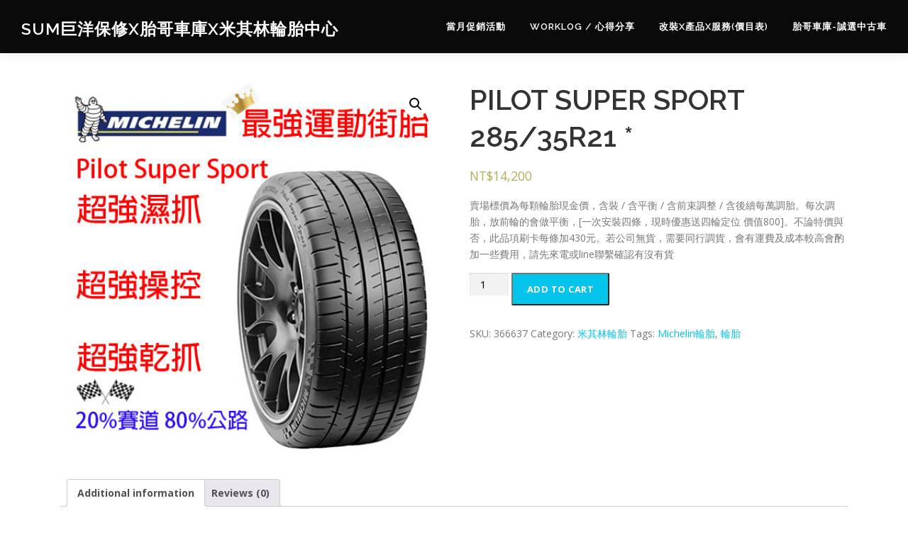

--- FILE ---
content_type: text/html; charset=UTF-8
request_url: https://tiretintin.tw/product/pilot-super-sport-285-35r21/
body_size: 19955
content:
<!DOCTYPE html>
<html lang="zh-TW">
<head>
<meta charset="UTF-8">
<meta name="viewport" content="width=device-width, initial-scale=1">
<link rel="profile" href="http://gmpg.org/xfn/11">
<style id="jetpack-boost-critical-css">@media all{@charset "UTF-8";ul{box-sizing:border-box}.entry-content{counter-reset:footnotes}.screen-reader-text{clip:rect(1px,1px,1px,1px);word-wrap:normal!important;border:0;-webkit-clip-path:inset(50%);clip-path:inset(50%);height:1px;margin:-1px;overflow:hidden;padding:0;position:absolute;width:1px}}@media all{button.pswp__button{box-shadow:none!important;background-image:url(https://tiretintin.tw/wp-content/plugins/woocommerce/assets/css/photoswipe/default-skin/default-skin.png)!important}button.pswp__button,button.pswp__button--arrow--left::before,button.pswp__button--arrow--right::before{background-color:transparent!important}button.pswp__button--arrow--left,button.pswp__button--arrow--right{background-image:none!important}.pswp{display:none;position:absolute;width:100%;height:100%;left:0;top:0;overflow:hidden;-ms-touch-action:none;touch-action:none;z-index:1500;-webkit-text-size-adjust:100%;-webkit-backface-visibility:hidden;outline:0}.pswp *{-webkit-box-sizing:border-box;box-sizing:border-box}.pswp__bg{position:absolute;left:0;top:0;width:100%;height:100%;background:#000;opacity:0;-webkit-transform:translateZ(0);transform:translateZ(0);-webkit-backface-visibility:hidden;will-change:opacity}.pswp__scroll-wrap{position:absolute;left:0;top:0;width:100%;height:100%;overflow:hidden}.pswp__container{-ms-touch-action:none;touch-action:none;position:absolute;left:0;right:0;top:0;bottom:0}.pswp__container{-webkit-touch-callout:none}.pswp__bg{will-change:opacity}.pswp__container{-webkit-backface-visibility:hidden}.pswp__item{position:absolute;left:0;right:0;top:0;bottom:0;overflow:hidden}}@media all{.pswp__button{width:44px;height:44px;position:relative;background:0 0;overflow:visible;-webkit-appearance:none;display:block;border:0;padding:0;margin:0;float:right;opacity:.75;-webkit-box-shadow:none;box-shadow:none}.pswp__button,.pswp__button--arrow--left:before,.pswp__button--arrow--right:before{background:url(https://tiretintin.tw/wp-content/plugins/woocommerce/assets/css/photoswipe/default-skin/default-skin.png) 0 0 no-repeat;background-size:264px 88px;width:44px;height:44px}.pswp__button--close{background-position:0-44px}.pswp__button--share{background-position:-44px -44px}.pswp__button--fs{display:none}.pswp__button--zoom{display:none;background-position:-88px 0}.pswp__button--arrow--left,.pswp__button--arrow--right{background:0 0;top:50%;margin-top:-50px;width:70px;height:100px;position:absolute}.pswp__button--arrow--left{left:0}.pswp__button--arrow--right{right:0}.pswp__button--arrow--left:before,.pswp__button--arrow--right:before{content:"";top:35px;background-color:rgba(0,0,0,.3);height:30px;width:32px;position:absolute}.pswp__button--arrow--left:before{left:6px;background-position:-138px -44px}.pswp__button--arrow--right:before{right:6px;background-position:-94px -44px}.pswp__share-modal{display:block;background:rgba(0,0,0,.5);width:100%;height:100%;top:0;left:0;padding:10px;position:absolute;z-index:1600;opacity:0;-webkit-backface-visibility:hidden;will-change:opacity}.pswp__share-modal--hidden{display:none}.pswp__share-tooltip{z-index:1620;position:absolute;background:#fff;top:56px;border-radius:2px;display:block;width:auto;right:44px;-webkit-box-shadow:0 2px 5px rgba(0,0,0,.25);box-shadow:0 2px 5px rgba(0,0,0,.25);-webkit-transform:translateY(6px);-ms-transform:translateY(6px);transform:translateY(6px);-webkit-backface-visibility:hidden;will-change:transform}.pswp__counter{position:absolute;left:0;top:0;height:44px;font-size:13px;line-height:44px;color:#fff;opacity:.75;padding:0 10px}.pswp__caption{position:absolute;left:0;bottom:0;width:100%;min-height:44px}.pswp__caption__center{text-align:left;max-width:420px;margin:0 auto;font-size:13px;padding:10px;line-height:20px;color:#ccc}.pswp__preloader{width:44px;height:44px;position:absolute;top:0;left:50%;margin-left:-22px;opacity:0;will-change:opacity;direction:ltr}.pswp__preloader__icn{width:20px;height:20px;margin:12px}@media screen and (max-width:1024px){.pswp__preloader{position:relative;left:auto;top:auto;margin:0;float:right}}.pswp__ui{-webkit-font-smoothing:auto;visibility:visible;opacity:1;z-index:1550}.pswp__top-bar{position:absolute;left:0;top:0;height:44px;width:100%}.pswp__caption,.pswp__top-bar{-webkit-backface-visibility:hidden;will-change:opacity}.pswp__caption,.pswp__top-bar{background-color:rgba(0,0,0,.5)}.pswp__ui--hidden .pswp__button--arrow--left,.pswp__ui--hidden .pswp__button--arrow--right,.pswp__ui--hidden .pswp__caption,.pswp__ui--hidden .pswp__top-bar{opacity:.001}}@media all{.woocommerce img,.woocommerce-page img{height:auto;max-width:100%}.woocommerce #content div.product div.images,.woocommerce div.product div.images,.woocommerce-page #content div.product div.images,.woocommerce-page div.product div.images{float:left;width:48%}.woocommerce #content div.product div.summary,.woocommerce div.product div.summary,.woocommerce-page #content div.product div.summary,.woocommerce-page div.product div.summary{float:right;width:48%;clear:none}.woocommerce #content div.product .woocommerce-tabs,.woocommerce div.product .woocommerce-tabs,.woocommerce-page #content div.product .woocommerce-tabs,.woocommerce-page div.product .woocommerce-tabs{clear:both}.woocommerce #content div.product .woocommerce-tabs ul.tabs::after,.woocommerce #content div.product .woocommerce-tabs ul.tabs::before,.woocommerce div.product .woocommerce-tabs ul.tabs::after,.woocommerce div.product .woocommerce-tabs ul.tabs::before,.woocommerce-page #content div.product .woocommerce-tabs ul.tabs::after,.woocommerce-page #content div.product .woocommerce-tabs ul.tabs::before,.woocommerce-page div.product .woocommerce-tabs ul.tabs::after,.woocommerce-page div.product .woocommerce-tabs ul.tabs::before{content:" ";display:table}.woocommerce #content div.product .woocommerce-tabs ul.tabs::after,.woocommerce div.product .woocommerce-tabs ul.tabs::after,.woocommerce-page #content div.product .woocommerce-tabs ul.tabs::after,.woocommerce-page div.product .woocommerce-tabs ul.tabs::after{clear:both}.woocommerce #content div.product .woocommerce-tabs ul.tabs li,.woocommerce div.product .woocommerce-tabs ul.tabs li,.woocommerce-page #content div.product .woocommerce-tabs ul.tabs li,.woocommerce-page div.product .woocommerce-tabs ul.tabs li{display:inline-block}}@media only screen and (max-width:768px){.woocommerce #content div.product div.images,.woocommerce #content div.product div.summary,.woocommerce div.product div.images,.woocommerce div.product div.summary,.woocommerce-page #content div.product div.images,.woocommerce-page #content div.product div.summary,.woocommerce-page div.product div.images,.woocommerce-page div.product div.summary{float:none;width:100%}}@media all{@charset "UTF-8";.screen-reader-text{clip:rect(1px,1px,1px,1px);height:1px;overflow:hidden;position:absolute!important;width:1px;word-wrap:normal!important}.woocommerce .quantity .qty{width:3.631em;text-align:center}.woocommerce div.product{margin-bottom:0;position:relative}.woocommerce div.product .product_title{clear:none;margin-top:0;padding:0}.woocommerce div.product p.price{color:#b3af54;font-size:1.25em}.woocommerce div.product div.images{margin-bottom:2em}.woocommerce div.product div.images img{display:block;width:100%;height:auto;box-shadow:none}.woocommerce div.product div.images.woocommerce-product-gallery{position:relative}.woocommerce div.product div.images .woocommerce-product-gallery__wrapper{margin:0;padding:0}.woocommerce div.product div.images .woocommerce-product-gallery__image:nth-child(n+2){width:25%;display:inline-block}.woocommerce div.product div.summary{margin-bottom:2em}.woocommerce div.product .woocommerce-tabs ul.tabs{list-style:none;padding:0 0 0 1em;margin:0 0 1.618em;overflow:hidden;position:relative}.woocommerce div.product .woocommerce-tabs ul.tabs li{border:1px solid #cfc8d8;background-color:#e9e6ed;color:#515151;display:inline-block;position:relative;z-index:0;border-radius:4px 4px 0 0;margin:0-5px;padding:0 1em}.woocommerce div.product .woocommerce-tabs ul.tabs li a{display:inline-block;padding:.5em 0;font-weight:700;color:#515151;text-decoration:none}.woocommerce div.product .woocommerce-tabs ul.tabs li::after,.woocommerce div.product .woocommerce-tabs ul.tabs li::before{border:1px solid #cfc8d8;position:absolute;bottom:-1px;width:5px;height:5px;content:" ";box-sizing:border-box}.woocommerce div.product .woocommerce-tabs ul.tabs li::before{left:-5px;border-bottom-right-radius:4px;border-width:0 1px 1px 0;box-shadow:2px 2px 0#e9e6ed}.woocommerce div.product .woocommerce-tabs ul.tabs li::after{right:-5px;border-bottom-left-radius:4px;border-width:0 0 1px 1px;box-shadow:-2px 2px 0#e9e6ed}.woocommerce div.product .woocommerce-tabs ul.tabs::before{position:absolute;content:" ";width:100%;bottom:0;left:0;border-bottom:1px solid #cfc8d8;z-index:1}.woocommerce div.product .woocommerce-tabs .panel{margin:0 0 2em;padding:0}.woocommerce div.product form.cart{margin-bottom:2em}.woocommerce div.product form.cart::after,.woocommerce div.product form.cart::before{content:" ";display:table}.woocommerce div.product form.cart::after{clear:both}.woocommerce div.product form.cart div.quantity{float:left;margin:0 4px 0 0}.woocommerce div.product form.cart .button{vertical-align:middle;float:left}.woocommerce .cart .button{float:none}.woocommerce #review_form #respond p{margin:0 0 10px}.woocommerce #review_form #respond .form-submit input{left:auto}.woocommerce table.shop_attributes{border:0;border-top:1px dotted rgba(0,0,0,.1);margin-bottom:1.618em;width:100%}.woocommerce table.shop_attributes th{width:150px;font-weight:700;padding:8px;border-top:0;border-bottom:1px dotted rgba(0,0,0,.1);margin:0;line-height:1.5}.woocommerce table.shop_attributes td{font-style:italic;padding:0;border-top:0;border-bottom:1px dotted rgba(0,0,0,.1);margin:0;line-height:1.5}.woocommerce table.shop_attributes td p{margin:0;padding:8px 0}.woocommerce table.shop_attributes tr:nth-child(2n) td,.woocommerce table.shop_attributes tr:nth-child(2n) th{background:rgba(0,0,0,.025)}.woocommerce:where(body:not(.woocommerce-block-theme-has-button-styles)) button.button{font-size:100%;margin:0;line-height:1;position:relative;text-decoration:none;overflow:visible;padding:.618em 1em;font-weight:700;border-radius:3px;left:auto;color:#515151;background-color:#e9e6ed;border:0;display:inline-block;background-image:none;box-shadow:none;text-shadow:none}.woocommerce:where(body:not(.woocommerce-block-theme-has-button-styles)) button.button.alt{background-color:#7f54b3;color:#fff;-webkit-font-smoothing:antialiased}}@media all{html{font-family:sans-serif;line-height:1.15;-ms-text-size-adjust:100%;-webkit-text-size-adjust:100%}body{margin:0}header,nav{display:block}h1{font-size:2em;margin:.67em 0}main{display:block}a{background-color:transparent;-webkit-text-decoration-skip:objects}strong{font-weight:inherit}strong{font-weight:bolder}img{border-style:none}button,input{font-family:sans-serif;font-size:100%;line-height:1.15;margin:0}button,input{overflow:visible}button{text-transform:none}[type=submit],button{-webkit-appearance:button}template{display:none}html{box-sizing:border-box}*{box-sizing:inherit}@-ms-viewport{width:device-width}html{-ms-overflow-style:scrollbar}body{font-family:-apple-system,system-ui,BlinkMacSystemFont,"Segoe UI",Roboto,"Helvetica Neue",Arial,sans-serif;font-size:1rem;font-weight:400;line-height:1.5;color:#292b2c;background-color:#fff}h1,h2,h3,h4{margin-top:0;margin-bottom:.5rem}p{margin-top:0;margin-bottom:1rem}ul{margin-top:0;margin-bottom:1rem}ul ul{margin-bottom:0}a{color:#0275d8;text-decoration:none}img{vertical-align:middle}a,button,input,label{touch-action:manipulation}table{border-collapse:collapse;background-color:transparent}th{text-align:left}label{display:inline-block;margin-bottom:.5rem}button,input{line-height:inherit}h1,h2,h3,h4{margin-bottom:.5rem;font-family:inherit;font-weight:500;line-height:1.1;color:inherit}h1{font-size:2.5rem}h2{font-size:2rem}h3{font-size:1.75rem}h4{font-size:1.5rem}.container{position:relative;margin-left:auto;margin-right:auto;padding-right:15px;padding-left:15px}@media (min-width:576px){.container{padding-right:15px;padding-left:15px}}@media (min-width:768px){.container{padding-right:15px;padding-left:15px}}@media (min-width:992px){.container{padding-right:15px;padding-left:15px}}@media (min-width:1200px){.container{padding-right:15px;padding-left:15px}}@media (min-width:576px){.container{width:540px;max-width:100%}}@media (min-width:768px){.container{width:720px;max-width:100%}}@media (min-width:992px){.container{width:960px;max-width:100%}}@media (min-width:1200px){.container{width:1140px;max-width:100%}}}@media all{@charset "UTF-8";body,html{height:100%}body,html{margin:0;padding:0}html{box-sizing:border-box;font-size:16px}@media (max-width:991px){html{font-size:15px}}@media (max-width:767px){html{font-size:14px}}body{background:#fff}.site{background:#fff;position:relative}body,button,input{font-family:"Open Sans",Helvetica,Arial,sans-serif;font-size:14px;font-size:.875rem;line-height:1.7;color:#777}input{font:inherit}a{color:#03c4eb;text-decoration:none;outline:0}h1,h2,h3,h4{clear:both;font-family:Raleway,Helvetica,Arial,sans-serif;font-weight:600;margin-bottom:15px;margin-bottom:15px;margin-bottom:.9375rem;margin-top:0;color:#333}h3 a{color:#333;text-decoration:none}h1{line-height:1.3;font-size:33px;font-size:2.0625rem}@media (min-width:768px){h1{font-size:40px;font-size:2.5rem}}h2{line-height:1.2;font-size:25px;font-size:1.5625rem}@media (min-width:768px){h2{font-size:32px;font-size:2rem}}h3{font-size:20px;font-size:1.25rem;font-weight:600}h4{font-size:17px;font-size:1.0625rem;margin-bottom:12px}p,table,ul{margin-bottom:15px;margin-bottom:.9375rem;margin-top:0}img{height:auto;max-width:100%;vertical-align:middle}strong{font-weight:700}ul{padding-left:20px}ul{list-style:disc}ul li{margin:8px 0}table{width:100%;margin-bottom:20px;border:1px solid #e9e9e9;border-collapse:collapse;border-spacing:0}table>tbody>tr>td,table>tbody>tr>th{border:1px solid #e9e9e9;line-height:1.42857;padding:5px;vertical-align:middle}table th{font-size:14px;letter-spacing:2px;text-transform:uppercase}input[type=number]{padding:10px;max-width:100%;border:0;font-size:15px;font-weight:400;line-height:22px;box-shadow:0 1px 2px rgba(0,0,0,.12) inset;-moz-box-shadow:0 1px 2px rgba(0,0,0,.12) inset;-webkit-box-shadow:0 1px 2px rgba(0,0,0,.12) inset;-o-box-shadow:0 1px 2px rgba(0,0,0,.12) inset;background-color:#f2f2f2;border-bottom:1px solid #fff;box-sizing:border-box;color:#000}.screen-reader-text{clip:rect(1px,1px,1px,1px);position:absolute!important}.entry-content:after,.entry-content:before,.site-content:after,.site-content:before,.site-header:after,.site-header:before{content:"";display:table;clear:both}.entry-content:after,.site-content:after,.site-header:after{clear:both}h1,h2,h3,h4,p,ul{word-break:break-word;word-wrap:break-word}#primary{padding-bottom:40px;padding-top:40px}.content-area{width:100%;float:none}@media screen and (min-width:940px){.content-area{float:left}}.no-sidebar .content-area{width:100%}.site-header{line-height:75px;position:relative;width:100%;background:#fff;z-index:1000;box-shadow:0 5px 10px 0 rgba(50,50,50,.06)}.site-branding{float:left}.site-branding .site-text-logo,.site-branding .site-title{margin:0;line-height:1;font-family:Raleway,Helvetica,Arial,sans-serif;font-size:23px;letter-spacing:1px;text-transform:uppercase;color:#000;display:initial;vertical-align:middle;font-weight:600}.site-branding .site-title{display:inline-block}.site-branding .no-logo-img.has-desc{line-height:60px}.site-branding .no-logo-img.has-desc .site-title{margin-top:-5px;position:relative}.site-branding .no-logo-img.has-desc .site-description{font-size:12px;line-height:14px;margin-bottom:0;position:relative;top:-15px;color:#000}.onepress-menu,.onepress-menu *{margin:0;padding:0;list-style:none}.onepress-menu{float:right}.onepress-menu ul{position:absolute;display:block;height:1px;overflow:hidden;opacity:0;z-index:-1;top:100%;left:0}.onepress-menu ul ul{top:0;left:100%}.onepress-menu li{position:relative}.onepress-menu>li{float:left}.onepress-menu a{display:block;position:relative}.onepress-menu ul{min-width:12em;width:fit-content;max-width:100vw;border:1px solid #e9e9e9;border-top:none}.onepress-menu li{white-space:nowrap}.onepress-menu a{color:#333;font-family:Raleway,Helvetica,Arial,sans-serif;padding-left:17px;padding-right:17px;font-size:13px;font-weight:600;text-transform:uppercase;text-decoration:none;zoom:1;letter-spacing:1px;white-space:nowrap}.onepress-menu ul li{line-height:26px;width:fit-content;min-width:100%}.onepress-menu ul li a{border-top:1px solid #e9e9e9;padding:8px 18px;color:#999;font-size:13px;text-transform:none;background:#fff;letter-spacing:0}.onepress-menu>li:last-child>a{padding-right:0}#nav-toggle{display:none;margin-left:15px}@media screen and (max-width:1140px){.main-navigation{position:static}.main-navigation .onepress-menu{width:100%!important;display:block;height:0;overflow:hidden;background:#fff}#nav-toggle{display:block}}#nav-toggle{float:right;position:relative;width:35px;overflow:hidden;white-space:nowrap;color:transparent}#nav-toggle span{position:absolute;top:50%;right:5px;margin-top:-2px;display:inline-block;height:3px;width:24px;background:#000}#nav-toggle span:before{top:-8px}#nav-toggle span:after{top:8px}#nav-toggle span:after,#nav-toggle span:before{position:absolute;display:inline-block;height:3px;width:24px;background:#000;content:"";right:0;-webkit-transform:translateZ(0);-moz-transform:translateZ(0);-ms-transform:translateZ(0);-o-transform:translateZ(0);transform:translateZ(0);-webkit-backface-visibility:hidden;backface-visibility:hidden;-webkit-transform-origin:0% 50%;-moz-transform-origin:0% 50%;-ms-transform-origin:0% 50%;-o-transform-origin:0% 50%;transform-origin:0% 50%}.site-content{border-top:1px solid #e9e9e9;margin-top:-1px}.page-header{padding:30px 0;border-top:1px solid #e9e9e9;background:#f8f9f9;border-bottom:1px solid #e9e9e9;position:relative}.page-header:before{position:absolute;top:0;bottom:0;left:0;width:100%;display:block;content:" "}.page-header .entry-title{margin-bottom:0;font-size:24px;font-weight:600;letter-spacing:1px;text-transform:uppercase}.entry-content{margin-bottom:30px}#respond .comment-notes{display:none}.woocommerce button.button,.woocommerce button.button.alt{background-color:#03c4eb;padding:10px 20px;padding:.625rem 1.25rem;color:#fff;font-weight:700;text-transform:uppercase;letter-spacing:.5px;font-size:13px;font-size:.8125rem;border-radius:2px}.woocommerce .quantity .qty{padding:5px}.woocommerce button.button.alt{background-color:#03c4eb}}@media all{@charset "UTF-8";.screen-reader-text{clip:rect(1px,1px,1px,1px);word-wrap:normal!important;border:0;clip-path:inset(50%);height:1px;margin:-1px;overflow:hidden;padding:0;position:absolute!important;width:1px}}</style><title>PILOT SUPER SPORT 285/35R21  * &#8211; SUM巨洋保修x胎哥車庫x米其林輪胎中心</title>
<meta name='robots' content='max-image-preview:large' />
	<style>img:is([sizes="auto" i], [sizes^="auto," i]) { contain-intrinsic-size: 3000px 1500px }</style>
	

<!-- Open Graph Meta Tags generated by Blog2Social 801 - https://www.blog2social.com -->
<meta property="og:title" content="PILOT SUPER SPORT 285/35R21 *"/>
<meta property="og:description" content="賣場標價為每顆輪胎現金價，含裝 / 含平衡 / 含前束調整 / 含後續每萬調胎。每次調胎，放前輪的會做平衡，[一次安裝四條，現時優惠送四輪定位 價值800]。不論特價與否，此品項刷卡每條加430元。若公司無貨，需要同行調貨，會有運費及成本較高會酌加一些費用，請先來電或line聯繫確認有沒有貨"/>
<meta property="og:url" content="https://tiretintin.tw/product/pilot-super-sport-285-35r21/"/>
<meta property="og:image" content="https://tiretintin.tw/wp-content/uploads/2021/09/PSS.jpg"/>
<meta property="og:image:width" content="500"/>
<meta property="og:image:height" content="500"/>
<meta property="og:type" content="article"/>
<meta property="og:article:published_time" content="2025-07-12 03:36:55"/>
<meta property="og:article:modified_time" content="2025-07-12 03:36:59"/>
<!-- Open Graph Meta Tags generated by Blog2Social 801 - https://www.blog2social.com -->

<!-- Twitter Card generated by Blog2Social 801 - https://www.blog2social.com -->
<meta name="twitter:card" content="summary">
<meta name="twitter:title" content="PILOT SUPER SPORT 285/35R21 *"/>
<meta name="twitter:description" content="賣場標價為每顆輪胎現金價，含裝 / 含平衡 / 含前束調整 / 含後續每萬調胎。每次調胎，放前輪的會做平衡，[一次安裝四條，現時優惠送四輪定位 價值800]。不論特價與否，此品項刷卡每條加430元。若公司無貨，需要同行調貨，會有運費及成本較高會酌加一些費用，請先來電或line聯繫確認有沒有貨"/>
<meta name="twitter:image" content="https://tiretintin.tw/wp-content/uploads/2021/09/PSS.jpg"/>
<!-- Twitter Card generated by Blog2Social 801 - https://www.blog2social.com -->
<meta name="author" content="TinTin Tire"/>
<link rel='dns-prefetch' href='//stats.wp.com' />
<link rel='dns-prefetch' href='//www.googletagmanager.com' />
<link rel='dns-prefetch' href='//fonts.googleapis.com' />
<link rel='dns-prefetch' href='//jetpack.wordpress.com' />
<link rel='dns-prefetch' href='//s0.wp.com' />
<link rel='dns-prefetch' href='//public-api.wordpress.com' />
<link rel='dns-prefetch' href='//0.gravatar.com' />
<link rel='dns-prefetch' href='//1.gravatar.com' />
<link rel='dns-prefetch' href='//2.gravatar.com' />
<link rel='dns-prefetch' href='//widgets.wp.com' />
<link rel='dns-prefetch' href='//pagead2.googlesyndication.com' />
<link rel="alternate" type="application/rss+xml" title="訂閱《SUM巨洋保修x胎哥車庫x米其林輪胎中心》&raquo; 資訊提供" href="https://tiretintin.tw/feed/" />
<link rel="alternate" type="application/rss+xml" title="訂閱《SUM巨洋保修x胎哥車庫x米其林輪胎中心》&raquo; 留言的資訊提供" href="https://tiretintin.tw/comments/feed/" />
<link rel="alternate" type="application/rss+xml" title="訂閱《SUM巨洋保修x胎哥車庫x米其林輪胎中心 》&raquo;〈PILOT SUPER SPORT 285/35R21  *〉留言的資訊提供" href="https://tiretintin.tw/product/pilot-super-sport-285-35r21/feed/" />

<noscript><link rel='stylesheet' id='jetpack_related-posts-css' href='https://tiretintin.tw/wp-content/plugins/jetpack/modules/related-posts/related-posts.css?ver=20240116' type='text/css' media='all' />
</noscript><link rel='stylesheet' id='jetpack_related-posts-css' href='https://tiretintin.tw/wp-content/plugins/jetpack/modules/related-posts/related-posts.css?ver=20240116' type='text/css' media="not all" data-media="all" onload="this.media=this.dataset.media; delete this.dataset.media; this.removeAttribute( 'onload' );" />
<style id='wp-emoji-styles-inline-css' type='text/css'>

	img.wp-smiley, img.emoji {
		display: inline !important;
		border: none !important;
		box-shadow: none !important;
		height: 1em !important;
		width: 1em !important;
		margin: 0 0.07em !important;
		vertical-align: -0.1em !important;
		background: none !important;
		padding: 0 !important;
	}
</style>
<noscript><link rel='stylesheet' id='wp-block-library-css' href='https://tiretintin.tw/wp-includes/css/dist/block-library/style.min.css?ver=6.7.4' type='text/css' media='all' />
</noscript><link rel='stylesheet' id='wp-block-library-css' href='https://tiretintin.tw/wp-includes/css/dist/block-library/style.min.css?ver=6.7.4' type='text/css' media="not all" data-media="all" onload="this.media=this.dataset.media; delete this.dataset.media; this.removeAttribute( 'onload' );" />
<style id='wp-block-library-theme-inline-css' type='text/css'>
.wp-block-audio :where(figcaption){color:#555;font-size:13px;text-align:center}.is-dark-theme .wp-block-audio :where(figcaption){color:#ffffffa6}.wp-block-audio{margin:0 0 1em}.wp-block-code{border:1px solid #ccc;border-radius:4px;font-family:Menlo,Consolas,monaco,monospace;padding:.8em 1em}.wp-block-embed :where(figcaption){color:#555;font-size:13px;text-align:center}.is-dark-theme .wp-block-embed :where(figcaption){color:#ffffffa6}.wp-block-embed{margin:0 0 1em}.blocks-gallery-caption{color:#555;font-size:13px;text-align:center}.is-dark-theme .blocks-gallery-caption{color:#ffffffa6}:root :where(.wp-block-image figcaption){color:#555;font-size:13px;text-align:center}.is-dark-theme :root :where(.wp-block-image figcaption){color:#ffffffa6}.wp-block-image{margin:0 0 1em}.wp-block-pullquote{border-bottom:4px solid;border-top:4px solid;color:currentColor;margin-bottom:1.75em}.wp-block-pullquote cite,.wp-block-pullquote footer,.wp-block-pullquote__citation{color:currentColor;font-size:.8125em;font-style:normal;text-transform:uppercase}.wp-block-quote{border-left:.25em solid;margin:0 0 1.75em;padding-left:1em}.wp-block-quote cite,.wp-block-quote footer{color:currentColor;font-size:.8125em;font-style:normal;position:relative}.wp-block-quote:where(.has-text-align-right){border-left:none;border-right:.25em solid;padding-left:0;padding-right:1em}.wp-block-quote:where(.has-text-align-center){border:none;padding-left:0}.wp-block-quote.is-large,.wp-block-quote.is-style-large,.wp-block-quote:where(.is-style-plain){border:none}.wp-block-search .wp-block-search__label{font-weight:700}.wp-block-search__button{border:1px solid #ccc;padding:.375em .625em}:where(.wp-block-group.has-background){padding:1.25em 2.375em}.wp-block-separator.has-css-opacity{opacity:.4}.wp-block-separator{border:none;border-bottom:2px solid;margin-left:auto;margin-right:auto}.wp-block-separator.has-alpha-channel-opacity{opacity:1}.wp-block-separator:not(.is-style-wide):not(.is-style-dots){width:100px}.wp-block-separator.has-background:not(.is-style-dots){border-bottom:none;height:1px}.wp-block-separator.has-background:not(.is-style-wide):not(.is-style-dots){height:2px}.wp-block-table{margin:0 0 1em}.wp-block-table td,.wp-block-table th{word-break:normal}.wp-block-table :where(figcaption){color:#555;font-size:13px;text-align:center}.is-dark-theme .wp-block-table :where(figcaption){color:#ffffffa6}.wp-block-video :where(figcaption){color:#555;font-size:13px;text-align:center}.is-dark-theme .wp-block-video :where(figcaption){color:#ffffffa6}.wp-block-video{margin:0 0 1em}:root :where(.wp-block-template-part.has-background){margin-bottom:0;margin-top:0;padding:1.25em 2.375em}
</style>
<noscript><link rel='stylesheet' id='mediaelement-css' href='https://tiretintin.tw/wp-includes/js/mediaelement/mediaelementplayer-legacy.min.css?ver=4.2.17' type='text/css' media='all' />
</noscript><link rel='stylesheet' id='mediaelement-css' href='https://tiretintin.tw/wp-includes/js/mediaelement/mediaelementplayer-legacy.min.css?ver=4.2.17' type='text/css' media="not all" data-media="all" onload="this.media=this.dataset.media; delete this.dataset.media; this.removeAttribute( 'onload' );" />
<noscript><link rel='stylesheet' id='wp-mediaelement-css' href='https://tiretintin.tw/wp-includes/js/mediaelement/wp-mediaelement.min.css?ver=6.7.4' type='text/css' media='all' />
</noscript><link rel='stylesheet' id='wp-mediaelement-css' href='https://tiretintin.tw/wp-includes/js/mediaelement/wp-mediaelement.min.css?ver=6.7.4' type='text/css' media="not all" data-media="all" onload="this.media=this.dataset.media; delete this.dataset.media; this.removeAttribute( 'onload' );" />
<style id='jetpack-sharing-buttons-style-inline-css' type='text/css'>
.jetpack-sharing-buttons__services-list{display:flex;flex-direction:row;flex-wrap:wrap;gap:0;list-style-type:none;margin:5px;padding:0}.jetpack-sharing-buttons__services-list.has-small-icon-size{font-size:12px}.jetpack-sharing-buttons__services-list.has-normal-icon-size{font-size:16px}.jetpack-sharing-buttons__services-list.has-large-icon-size{font-size:24px}.jetpack-sharing-buttons__services-list.has-huge-icon-size{font-size:36px}@media print{.jetpack-sharing-buttons__services-list{display:none!important}}.editor-styles-wrapper .wp-block-jetpack-sharing-buttons{gap:0;padding-inline-start:0}ul.jetpack-sharing-buttons__services-list.has-background{padding:1.25em 2.375em}
</style>
<style id='classic-theme-styles-inline-css' type='text/css'>
/*! This file is auto-generated */
.wp-block-button__link{color:#fff;background-color:#32373c;border-radius:9999px;box-shadow:none;text-decoration:none;padding:calc(.667em + 2px) calc(1.333em + 2px);font-size:1.125em}.wp-block-file__button{background:#32373c;color:#fff;text-decoration:none}
</style>
<style id='global-styles-inline-css' type='text/css'>
:root{--wp--preset--aspect-ratio--square: 1;--wp--preset--aspect-ratio--4-3: 4/3;--wp--preset--aspect-ratio--3-4: 3/4;--wp--preset--aspect-ratio--3-2: 3/2;--wp--preset--aspect-ratio--2-3: 2/3;--wp--preset--aspect-ratio--16-9: 16/9;--wp--preset--aspect-ratio--9-16: 9/16;--wp--preset--color--black: #000000;--wp--preset--color--cyan-bluish-gray: #abb8c3;--wp--preset--color--white: #ffffff;--wp--preset--color--pale-pink: #f78da7;--wp--preset--color--vivid-red: #cf2e2e;--wp--preset--color--luminous-vivid-orange: #ff6900;--wp--preset--color--luminous-vivid-amber: #fcb900;--wp--preset--color--light-green-cyan: #7bdcb5;--wp--preset--color--vivid-green-cyan: #00d084;--wp--preset--color--pale-cyan-blue: #8ed1fc;--wp--preset--color--vivid-cyan-blue: #0693e3;--wp--preset--color--vivid-purple: #9b51e0;--wp--preset--gradient--vivid-cyan-blue-to-vivid-purple: linear-gradient(135deg,rgba(6,147,227,1) 0%,rgb(155,81,224) 100%);--wp--preset--gradient--light-green-cyan-to-vivid-green-cyan: linear-gradient(135deg,rgb(122,220,180) 0%,rgb(0,208,130) 100%);--wp--preset--gradient--luminous-vivid-amber-to-luminous-vivid-orange: linear-gradient(135deg,rgba(252,185,0,1) 0%,rgba(255,105,0,1) 100%);--wp--preset--gradient--luminous-vivid-orange-to-vivid-red: linear-gradient(135deg,rgba(255,105,0,1) 0%,rgb(207,46,46) 100%);--wp--preset--gradient--very-light-gray-to-cyan-bluish-gray: linear-gradient(135deg,rgb(238,238,238) 0%,rgb(169,184,195) 100%);--wp--preset--gradient--cool-to-warm-spectrum: linear-gradient(135deg,rgb(74,234,220) 0%,rgb(151,120,209) 20%,rgb(207,42,186) 40%,rgb(238,44,130) 60%,rgb(251,105,98) 80%,rgb(254,248,76) 100%);--wp--preset--gradient--blush-light-purple: linear-gradient(135deg,rgb(255,206,236) 0%,rgb(152,150,240) 100%);--wp--preset--gradient--blush-bordeaux: linear-gradient(135deg,rgb(254,205,165) 0%,rgb(254,45,45) 50%,rgb(107,0,62) 100%);--wp--preset--gradient--luminous-dusk: linear-gradient(135deg,rgb(255,203,112) 0%,rgb(199,81,192) 50%,rgb(65,88,208) 100%);--wp--preset--gradient--pale-ocean: linear-gradient(135deg,rgb(255,245,203) 0%,rgb(182,227,212) 50%,rgb(51,167,181) 100%);--wp--preset--gradient--electric-grass: linear-gradient(135deg,rgb(202,248,128) 0%,rgb(113,206,126) 100%);--wp--preset--gradient--midnight: linear-gradient(135deg,rgb(2,3,129) 0%,rgb(40,116,252) 100%);--wp--preset--font-size--small: 13px;--wp--preset--font-size--medium: 20px;--wp--preset--font-size--large: 36px;--wp--preset--font-size--x-large: 42px;--wp--preset--spacing--20: 0.44rem;--wp--preset--spacing--30: 0.67rem;--wp--preset--spacing--40: 1rem;--wp--preset--spacing--50: 1.5rem;--wp--preset--spacing--60: 2.25rem;--wp--preset--spacing--70: 3.38rem;--wp--preset--spacing--80: 5.06rem;--wp--preset--shadow--natural: 6px 6px 9px rgba(0, 0, 0, 0.2);--wp--preset--shadow--deep: 12px 12px 50px rgba(0, 0, 0, 0.4);--wp--preset--shadow--sharp: 6px 6px 0px rgba(0, 0, 0, 0.2);--wp--preset--shadow--outlined: 6px 6px 0px -3px rgba(255, 255, 255, 1), 6px 6px rgba(0, 0, 0, 1);--wp--preset--shadow--crisp: 6px 6px 0px rgba(0, 0, 0, 1);}:where(.is-layout-flex){gap: 0.5em;}:where(.is-layout-grid){gap: 0.5em;}body .is-layout-flex{display: flex;}.is-layout-flex{flex-wrap: wrap;align-items: center;}.is-layout-flex > :is(*, div){margin: 0;}body .is-layout-grid{display: grid;}.is-layout-grid > :is(*, div){margin: 0;}:where(.wp-block-columns.is-layout-flex){gap: 2em;}:where(.wp-block-columns.is-layout-grid){gap: 2em;}:where(.wp-block-post-template.is-layout-flex){gap: 1.25em;}:where(.wp-block-post-template.is-layout-grid){gap: 1.25em;}.has-black-color{color: var(--wp--preset--color--black) !important;}.has-cyan-bluish-gray-color{color: var(--wp--preset--color--cyan-bluish-gray) !important;}.has-white-color{color: var(--wp--preset--color--white) !important;}.has-pale-pink-color{color: var(--wp--preset--color--pale-pink) !important;}.has-vivid-red-color{color: var(--wp--preset--color--vivid-red) !important;}.has-luminous-vivid-orange-color{color: var(--wp--preset--color--luminous-vivid-orange) !important;}.has-luminous-vivid-amber-color{color: var(--wp--preset--color--luminous-vivid-amber) !important;}.has-light-green-cyan-color{color: var(--wp--preset--color--light-green-cyan) !important;}.has-vivid-green-cyan-color{color: var(--wp--preset--color--vivid-green-cyan) !important;}.has-pale-cyan-blue-color{color: var(--wp--preset--color--pale-cyan-blue) !important;}.has-vivid-cyan-blue-color{color: var(--wp--preset--color--vivid-cyan-blue) !important;}.has-vivid-purple-color{color: var(--wp--preset--color--vivid-purple) !important;}.has-black-background-color{background-color: var(--wp--preset--color--black) !important;}.has-cyan-bluish-gray-background-color{background-color: var(--wp--preset--color--cyan-bluish-gray) !important;}.has-white-background-color{background-color: var(--wp--preset--color--white) !important;}.has-pale-pink-background-color{background-color: var(--wp--preset--color--pale-pink) !important;}.has-vivid-red-background-color{background-color: var(--wp--preset--color--vivid-red) !important;}.has-luminous-vivid-orange-background-color{background-color: var(--wp--preset--color--luminous-vivid-orange) !important;}.has-luminous-vivid-amber-background-color{background-color: var(--wp--preset--color--luminous-vivid-amber) !important;}.has-light-green-cyan-background-color{background-color: var(--wp--preset--color--light-green-cyan) !important;}.has-vivid-green-cyan-background-color{background-color: var(--wp--preset--color--vivid-green-cyan) !important;}.has-pale-cyan-blue-background-color{background-color: var(--wp--preset--color--pale-cyan-blue) !important;}.has-vivid-cyan-blue-background-color{background-color: var(--wp--preset--color--vivid-cyan-blue) !important;}.has-vivid-purple-background-color{background-color: var(--wp--preset--color--vivid-purple) !important;}.has-black-border-color{border-color: var(--wp--preset--color--black) !important;}.has-cyan-bluish-gray-border-color{border-color: var(--wp--preset--color--cyan-bluish-gray) !important;}.has-white-border-color{border-color: var(--wp--preset--color--white) !important;}.has-pale-pink-border-color{border-color: var(--wp--preset--color--pale-pink) !important;}.has-vivid-red-border-color{border-color: var(--wp--preset--color--vivid-red) !important;}.has-luminous-vivid-orange-border-color{border-color: var(--wp--preset--color--luminous-vivid-orange) !important;}.has-luminous-vivid-amber-border-color{border-color: var(--wp--preset--color--luminous-vivid-amber) !important;}.has-light-green-cyan-border-color{border-color: var(--wp--preset--color--light-green-cyan) !important;}.has-vivid-green-cyan-border-color{border-color: var(--wp--preset--color--vivid-green-cyan) !important;}.has-pale-cyan-blue-border-color{border-color: var(--wp--preset--color--pale-cyan-blue) !important;}.has-vivid-cyan-blue-border-color{border-color: var(--wp--preset--color--vivid-cyan-blue) !important;}.has-vivid-purple-border-color{border-color: var(--wp--preset--color--vivid-purple) !important;}.has-vivid-cyan-blue-to-vivid-purple-gradient-background{background: var(--wp--preset--gradient--vivid-cyan-blue-to-vivid-purple) !important;}.has-light-green-cyan-to-vivid-green-cyan-gradient-background{background: var(--wp--preset--gradient--light-green-cyan-to-vivid-green-cyan) !important;}.has-luminous-vivid-amber-to-luminous-vivid-orange-gradient-background{background: var(--wp--preset--gradient--luminous-vivid-amber-to-luminous-vivid-orange) !important;}.has-luminous-vivid-orange-to-vivid-red-gradient-background{background: var(--wp--preset--gradient--luminous-vivid-orange-to-vivid-red) !important;}.has-very-light-gray-to-cyan-bluish-gray-gradient-background{background: var(--wp--preset--gradient--very-light-gray-to-cyan-bluish-gray) !important;}.has-cool-to-warm-spectrum-gradient-background{background: var(--wp--preset--gradient--cool-to-warm-spectrum) !important;}.has-blush-light-purple-gradient-background{background: var(--wp--preset--gradient--blush-light-purple) !important;}.has-blush-bordeaux-gradient-background{background: var(--wp--preset--gradient--blush-bordeaux) !important;}.has-luminous-dusk-gradient-background{background: var(--wp--preset--gradient--luminous-dusk) !important;}.has-pale-ocean-gradient-background{background: var(--wp--preset--gradient--pale-ocean) !important;}.has-electric-grass-gradient-background{background: var(--wp--preset--gradient--electric-grass) !important;}.has-midnight-gradient-background{background: var(--wp--preset--gradient--midnight) !important;}.has-small-font-size{font-size: var(--wp--preset--font-size--small) !important;}.has-medium-font-size{font-size: var(--wp--preset--font-size--medium) !important;}.has-large-font-size{font-size: var(--wp--preset--font-size--large) !important;}.has-x-large-font-size{font-size: var(--wp--preset--font-size--x-large) !important;}
:where(.wp-block-post-template.is-layout-flex){gap: 1.25em;}:where(.wp-block-post-template.is-layout-grid){gap: 1.25em;}
:where(.wp-block-columns.is-layout-flex){gap: 2em;}:where(.wp-block-columns.is-layout-grid){gap: 2em;}
:root :where(.wp-block-pullquote){font-size: 1.5em;line-height: 1.6;}
</style>
<noscript><link rel='stylesheet' id='photoswipe-css' href='https://tiretintin.tw/wp-content/plugins/woocommerce/assets/css/photoswipe/photoswipe.min.css?ver=8.2.4' type='text/css' media='all' />
</noscript><link rel='stylesheet' id='photoswipe-css' href='https://tiretintin.tw/wp-content/plugins/woocommerce/assets/css/photoswipe/photoswipe.min.css?ver=8.2.4' type='text/css' media="not all" data-media="all" onload="this.media=this.dataset.media; delete this.dataset.media; this.removeAttribute( 'onload' );" />
<noscript><link rel='stylesheet' id='photoswipe-default-skin-css' href='https://tiretintin.tw/wp-content/plugins/woocommerce/assets/css/photoswipe/default-skin/default-skin.min.css?ver=8.2.4' type='text/css' media='all' />
</noscript><link rel='stylesheet' id='photoswipe-default-skin-css' href='https://tiretintin.tw/wp-content/plugins/woocommerce/assets/css/photoswipe/default-skin/default-skin.min.css?ver=8.2.4' type='text/css' media="not all" data-media="all" onload="this.media=this.dataset.media; delete this.dataset.media; this.removeAttribute( 'onload' );" />
<noscript><link rel='stylesheet' id='woocommerce-layout-css' href='https://tiretintin.tw/wp-content/plugins/woocommerce/assets/css/woocommerce-layout.css?ver=8.2.4' type='text/css' media='all' />
</noscript><link rel='stylesheet' id='woocommerce-layout-css' href='https://tiretintin.tw/wp-content/plugins/woocommerce/assets/css/woocommerce-layout.css?ver=8.2.4' type='text/css' media="not all" data-media="all" onload="this.media=this.dataset.media; delete this.dataset.media; this.removeAttribute( 'onload' );" />
<style id='woocommerce-layout-inline-css' type='text/css'>

	.infinite-scroll .woocommerce-pagination {
		display: none;
	}
</style>
<noscript><link rel='stylesheet' id='woocommerce-smallscreen-css' href='https://tiretintin.tw/wp-content/plugins/woocommerce/assets/css/woocommerce-smallscreen.css?ver=8.2.4' type='text/css' media='only screen and (max-width: 768px)' />
</noscript><link rel='stylesheet' id='woocommerce-smallscreen-css' href='https://tiretintin.tw/wp-content/plugins/woocommerce/assets/css/woocommerce-smallscreen.css?ver=8.2.4' type='text/css' media="not all" data-media="only screen and (max-width: 768px)" onload="this.media=this.dataset.media; delete this.dataset.media; this.removeAttribute( 'onload' );" />
<noscript><link rel='stylesheet' id='woocommerce-general-css' href='https://tiretintin.tw/wp-content/plugins/woocommerce/assets/css/woocommerce.css?ver=8.2.4' type='text/css' media='all' />
</noscript><link rel='stylesheet' id='woocommerce-general-css' href='https://tiretintin.tw/wp-content/plugins/woocommerce/assets/css/woocommerce.css?ver=8.2.4' type='text/css' media="not all" data-media="all" onload="this.media=this.dataset.media; delete this.dataset.media; this.removeAttribute( 'onload' );" />
<style id='woocommerce-inline-inline-css' type='text/css'>
.woocommerce form .form-row .required { visibility: visible; }
</style>
<noscript><link rel='stylesheet' id='onepress-fonts-css' href='https://fonts.googleapis.com/css?family=Raleway%3A400%2C500%2C600%2C700%2C300%2C100%2C800%2C900%7COpen+Sans%3A400%2C300%2C300italic%2C400italic%2C600%2C600italic%2C700%2C700italic&#038;subset=latin%2Clatin-ext&#038;display=swap&#038;ver=2.3.11' type='text/css' media='all' />
</noscript><link rel='stylesheet' id='onepress-fonts-css' href='https://fonts.googleapis.com/css?family=Raleway%3A400%2C500%2C600%2C700%2C300%2C100%2C800%2C900%7COpen+Sans%3A400%2C300%2C300italic%2C400italic%2C600%2C600italic%2C700%2C700italic&#038;subset=latin%2Clatin-ext&#038;display=swap&#038;ver=2.3.11' type='text/css' media="not all" data-media="all" onload="this.media=this.dataset.media; delete this.dataset.media; this.removeAttribute( 'onload' );" />
<noscript><link rel='stylesheet' id='onepress-animate-css' href='https://tiretintin.tw/wp-content/themes/onepress/assets/css/animate.min.css?ver=2.3.11' type='text/css' media='all' />
</noscript><link rel='stylesheet' id='onepress-animate-css' href='https://tiretintin.tw/wp-content/themes/onepress/assets/css/animate.min.css?ver=2.3.11' type='text/css' media="not all" data-media="all" onload="this.media=this.dataset.media; delete this.dataset.media; this.removeAttribute( 'onload' );" />
<noscript><link rel='stylesheet' id='onepress-fa-css' href='https://tiretintin.tw/wp-content/themes/onepress/assets/fontawesome-v6/css/all.min.css?ver=6.5.1' type='text/css' media='all' />
</noscript><link rel='stylesheet' id='onepress-fa-css' href='https://tiretintin.tw/wp-content/themes/onepress/assets/fontawesome-v6/css/all.min.css?ver=6.5.1' type='text/css' media="not all" data-media="all" onload="this.media=this.dataset.media; delete this.dataset.media; this.removeAttribute( 'onload' );" />
<noscript><link rel='stylesheet' id='onepress-fa-shims-css' href='https://tiretintin.tw/wp-content/themes/onepress/assets/fontawesome-v6/css/v4-shims.min.css?ver=6.5.1' type='text/css' media='all' />
</noscript><link rel='stylesheet' id='onepress-fa-shims-css' href='https://tiretintin.tw/wp-content/themes/onepress/assets/fontawesome-v6/css/v4-shims.min.css?ver=6.5.1' type='text/css' media="not all" data-media="all" onload="this.media=this.dataset.media; delete this.dataset.media; this.removeAttribute( 'onload' );" />
<noscript><link rel='stylesheet' id='onepress-bootstrap-css' href='https://tiretintin.tw/wp-content/themes/onepress/assets/css/bootstrap.min.css?ver=2.3.11' type='text/css' media='all' />
</noscript><link rel='stylesheet' id='onepress-bootstrap-css' href='https://tiretintin.tw/wp-content/themes/onepress/assets/css/bootstrap.min.css?ver=2.3.11' type='text/css' media="not all" data-media="all" onload="this.media=this.dataset.media; delete this.dataset.media; this.removeAttribute( 'onload' );" />
<noscript><link rel='stylesheet' id='onepress-style-css' href='https://tiretintin.tw/wp-content/themes/onepress/style.css?ver=6.7.4' type='text/css' media='all' />
</noscript><link rel='stylesheet' id='onepress-style-css' href='https://tiretintin.tw/wp-content/themes/onepress/style.css?ver=6.7.4' type='text/css' media="not all" data-media="all" onload="this.media=this.dataset.media; delete this.dataset.media; this.removeAttribute( 'onload' );" />
<style id='onepress-style-inline-css' type='text/css'>
#main .video-section section.hero-slideshow-wrapper{background:transparent}.hero-slideshow-wrapper:after{position:absolute;top:0px;left:0px;width:100%;height:100%;background-color:rgba(0,0,0,0.3);display:block;content:""}#parallax-hero .jarallax-container .parallax-bg:before{background-color:rgba(0,0,0,0.3)}.body-desktop .parallax-hero .hero-slideshow-wrapper:after{display:none!important}#parallax-hero>.parallax-bg::before{background-color:rgba(0,0,0,0.3);opacity:1}.body-desktop .parallax-hero .hero-slideshow-wrapper:after{display:none!important}.site-header,.is-transparent .site-header.header-fixed{background:#0a0a0a;border-bottom:0px none}.onepress-menu>li>a{color:#ffffff}#nav-toggle span,#nav-toggle span::before,#nav-toggle span::after,#nav-toggle.nav-is-visible span::before,#nav-toggle.nav-is-visible span::after{background:#1670bf}#page .site-branding .site-title,#page .site-branding .site-text-logo{color:#ffffff}#page .site-branding .site-description{color:#ffffff}#footer-widgets{}.gallery-carousel .g-item{padding:0px 10px}.gallery-carousel-wrap{margin-left:-10px;margin-right:-10px}.gallery-grid .g-item,.gallery-masonry .g-item .inner{padding:10px}.gallery-grid-wrap,.gallery-masonry-wrap{margin-left:-10px;margin-right:-10px}.gallery-justified-wrap{margin-left:-20px;margin-right:-20px}
</style>






<!-- Google tag (gtag.js) snippet added by Site Kit -->
<!-- Google Analytics snippet added by Site Kit -->


<link rel="https://api.w.org/" href="https://tiretintin.tw/wp-json/" /><link rel="alternate" title="JSON" type="application/json" href="https://tiretintin.tw/wp-json/wp/v2/product/54649" /><link rel="EditURI" type="application/rsd+xml" title="RSD" href="https://tiretintin.tw/xmlrpc.php?rsd" />
<meta name="generator" content="WordPress 6.7.4" />
<meta name="generator" content="WooCommerce 8.2.4" />
<link rel="canonical" href="https://tiretintin.tw/product/pilot-super-sport-285-35r21/" />
<link rel='shortlink' href='https://tiretintin.tw/?p=54649' />
<link rel="alternate" title="oEmbed (JSON)" type="application/json+oembed" href="https://tiretintin.tw/wp-json/oembed/1.0/embed?url=https%3A%2F%2Ftiretintin.tw%2Fproduct%2Fpilot-super-sport-285-35r21%2F" />
<link rel="alternate" title="oEmbed (XML)" type="text/xml+oembed" href="https://tiretintin.tw/wp-json/oembed/1.0/embed?url=https%3A%2F%2Ftiretintin.tw%2Fproduct%2Fpilot-super-sport-285-35r21%2F&#038;format=xml" />
<meta name="generator" content="Site Kit by Google 1.170.0" />	<style>img#wpstats{display:none}</style>
			<noscript><style>.woocommerce-product-gallery{ opacity: 1 !important; }</style></noscript>
	
<!-- Google AdSense meta tags added by Site Kit -->
<meta name="google-adsense-platform-account" content="ca-host-pub-2644536267352236">
<meta name="google-adsense-platform-domain" content="sitekit.withgoogle.com">
<!-- End Google AdSense meta tags added by Site Kit -->
<meta name="generator" content="Elementor 3.25.4; features: e_font_icon_svg, additional_custom_breakpoints, e_optimized_control_loading; settings: css_print_method-external, google_font-enabled, font_display-swap">
			<style>
				.e-con.e-parent:nth-of-type(n+4):not(.e-lazyloaded):not(.e-no-lazyload),
				.e-con.e-parent:nth-of-type(n+4):not(.e-lazyloaded):not(.e-no-lazyload) * {
					background-image: none !important;
				}
				@media screen and (max-height: 1024px) {
					.e-con.e-parent:nth-of-type(n+3):not(.e-lazyloaded):not(.e-no-lazyload),
					.e-con.e-parent:nth-of-type(n+3):not(.e-lazyloaded):not(.e-no-lazyload) * {
						background-image: none !important;
					}
				}
				@media screen and (max-height: 640px) {
					.e-con.e-parent:nth-of-type(n+2):not(.e-lazyloaded):not(.e-no-lazyload),
					.e-con.e-parent:nth-of-type(n+2):not(.e-lazyloaded):not(.e-no-lazyload) * {
						background-image: none !important;
					}
				}
			</style>
			
<!-- Google AdSense snippet added by Site Kit -->


<!-- End Google AdSense snippet added by Site Kit -->
<link rel="icon" href="https://tiretintin.tw/wp-content/uploads/2019/06/help-and-support-100x100.jpg" sizes="32x32" />
<link rel="icon" href="https://tiretintin.tw/wp-content/uploads/2019/06/help-and-support.jpg" sizes="192x192" />
<link rel="apple-touch-icon" href="https://tiretintin.tw/wp-content/uploads/2019/06/help-and-support.jpg" />
<meta name="msapplication-TileImage" content="https://tiretintin.tw/wp-content/uploads/2019/06/help-and-support.jpg" />
</head>

<body class="product-template-default single single-product postid-54649 theme-onepress woocommerce woocommerce-page woocommerce-no-js group-blog elementor-default elementor-kit-45183">
<div id="page" class="hfeed site">
	<a class="skip-link screen-reader-text" href="#content">跳至主要內容</a>
	<div id="header-section" class="h-on-top no-transparent">		<header id="masthead" class="site-header header-full-width is-sticky no-scroll no-t h-on-top" role="banner">
			<div class="container">
				<div class="site-branding">
				<div class="site-brand-inner no-logo-img has-title no-desc"><p class="site-title"><a class="site-text-logo" href="https://tiretintin.tw/" rel="home">SUM巨洋保修x胎哥車庫x米其林輪胎中心</a></p></div>				</div>
				<div class="header-right-wrapper">
					<a href="#0" id="nav-toggle">選單<span></span></a>
					<nav id="site-navigation" class="main-navigation" role="navigation">
						<ul class="onepress-menu">
							<li id="menu-item-742" class="menu-item menu-item-type-post_type menu-item-object-page menu-item-742"><a href="https://tiretintin.tw/monthlypromotion/">當月促銷活動</a></li>
<li id="menu-item-16" class="menu-item menu-item-type-taxonomy menu-item-object-category menu-item-has-children menu-item-16"><a href="https://tiretintin.tw/category/worklog/">WorkLog / 心得分享</a>
<ul class="sub-menu">
	<li id="menu-item-45562" class="menu-item menu-item-type-taxonomy menu-item-object-category menu-item-45562"><a href="https://tiretintin.tw/category/worklog/">WorkLog工作日誌</a></li>
	<li id="menu-item-17" class="menu-item menu-item-type-taxonomy menu-item-object-category menu-item-17"><a href="https://tiretintin.tw/category/sharing/">Sharing心得分享</a></li>
	<li id="menu-item-44828" class="menu-item menu-item-type-taxonomy menu-item-object-category menu-item-has-children menu-item-44828"><a href="https://tiretintin.tw/category/powertintin/">PowerTinTin x 動力升級 x 變速箱優化</a>
	<ul class="sub-menu">
		<li id="menu-item-44829" class="menu-item menu-item-type-taxonomy menu-item-object-category menu-item-44829"><a href="https://tiretintin.tw/category/powertintin/pttbmw/">PTT[BMW]</a></li>
		<li id="menu-item-44849" class="menu-item menu-item-type-taxonomy menu-item-object-category menu-item-44849"><a href="https://tiretintin.tw/category/powertintin/pttm-benz/">PTT[M.Benz]</a></li>
		<li id="menu-item-44830" class="menu-item menu-item-type-taxonomy menu-item-object-category menu-item-44830"><a href="https://tiretintin.tw/category/powertintin/pttvag/">PTT[VAG = Audi,VW,Skoda]</a></li>
	</ul>
</li>
	<li id="menu-item-44850" class="menu-item menu-item-type-taxonomy menu-item-object-category menu-item-has-children menu-item-44850"><a href="https://tiretintin.tw/category/%e7%b7%a8%e7%a8%8bx%e8%a8%ad%e7%a2%bcx%e9%96%8b%e9%9a%b1%e8%97%8fm-benz-bmw-vag/">編程x設碼x開隱藏x加裝改裝(M.Benz/BMW/VAG)</a>
	<ul class="sub-menu">
		<li id="menu-item-44851" class="menu-item menu-item-type-taxonomy menu-item-object-category menu-item-44851"><a href="https://tiretintin.tw/category/%e7%b7%a8%e7%a8%8bx%e8%a8%ad%e7%a2%bcx%e9%96%8b%e9%9a%b1%e8%97%8fm-benz-bmw-vag/bmw%e7%b7%a8%e7%a8%8b%e8%a8%ad%e7%a2%bc%e9%96%8b%e9%9a%b1%e8%97%8f/">BMW編程設碼開隱藏</a></li>
		<li id="menu-item-44879" class="menu-item menu-item-type-taxonomy menu-item-object-category menu-item-44879"><a href="https://tiretintin.tw/category/%e7%b7%a8%e7%a8%8bx%e8%a8%ad%e7%a2%bcx%e9%96%8b%e9%9a%b1%e8%97%8fm-benz-bmw-vag/vag%e7%b7%a8%e7%a8%8b%e9%96%8b%e9%9a%b1%e8%97%8f%e5%8a%a0%e8%a3%9d/">VAG編程開隱藏加裝</a></li>
	</ul>
</li>
	<li id="menu-item-45670" class="menu-item menu-item-type-post_type menu-item-object-post menu-item-45670"><a href="https://tiretintin.tw/2020/07/tire-wear-log/">長期輪胎磨耗紀錄x非正常(跑山 高速) x 鄉民散步團</a></li>
	<li id="menu-item-335" class="menu-item menu-item-type-taxonomy menu-item-object-category menu-item-335"><a href="https://tiretintin.tw/category/tire-wheel-knowhow/tire-baseknowledge/">輪胎基礎知識</a></li>
</ul>
</li>
<li id="menu-item-44747" class="menu-item menu-item-type-taxonomy menu-item-object-product_cat menu-item-has-children menu-item-44747"><a href="https://tiretintin.tw/product-category/others-wage/">改裝x產品x服務(價目表)</a>
<ul class="sub-menu">
	<li id="menu-item-45227" class="menu-item menu-item-type-taxonomy menu-item-object-product_cat current-product-ancestor menu-item-45227"><a href="https://tiretintin.tw/product-category/tireprice/">輪胎價目表</a></li>
	<li id="menu-item-44774" class="menu-item menu-item-type-post_type menu-item-object-page menu-item-44774"><a href="https://tiretintin.tw/wheel/">鍛造 x 璇壓 x 鑄造 x 客製鍛造鋁 x 各大進口品牌</a></li>
	<li id="menu-item-44748" class="menu-item menu-item-type-taxonomy menu-item-object-product_cat menu-item-44748"><a href="https://tiretintin.tw/product-category/others-wage/tuning/">PowerTinTin x 動力晶片升級 x 變速箱優化 x 編程</a></li>
	<li id="menu-item-44754" class="menu-item menu-item-type-taxonomy menu-item-object-product_cat menu-item-has-children menu-item-44754"><a href="https://tiretintin.tw/product-category/%e5%90%84%e5%a4%a7%e8%bb%8a%e7%b3%bb%e5%b8%b8%e8%a6%8b%e9%80%9a%e7%97%85/">各大車系常見通病</a>
	<ul class="sub-menu">
		<li id="menu-item-44755" class="menu-item menu-item-type-taxonomy menu-item-object-product_cat menu-item-44755"><a href="https://tiretintin.tw/product-category/%e5%90%84%e5%a4%a7%e8%bb%8a%e7%b3%bb%e5%b8%b8%e8%a6%8b%e9%80%9a%e7%97%85/vag/">VAG</a></li>
	</ul>
</li>
	<li id="menu-item-45128" class="menu-item menu-item-type-post_type menu-item-object-page menu-item-45128"><a href="https://tiretintin.tw/andriod_carscreen/">安卓車機</a></li>
	<li id="menu-item-44749" class="menu-item menu-item-type-taxonomy menu-item-object-product_cat menu-item-44749"><a href="https://tiretintin.tw/product-category/others-wage/tpms/">TPMS</a></li>
	<li id="menu-item-44750" class="menu-item menu-item-type-taxonomy menu-item-object-product_cat menu-item-44750"><a href="https://tiretintin.tw/product-category/others-wage/maintenance/">保養/代工工資</a></li>
	<li id="menu-item-44751" class="menu-item menu-item-type-taxonomy menu-item-object-product_cat menu-item-44751"><a href="https://tiretintin.tw/product-category/others-wage/caliper/">卡鉗/碟盤/來令</a></li>
	<li id="menu-item-44752" class="menu-item menu-item-type-taxonomy menu-item-object-product_cat menu-item-44752"><a href="https://tiretintin.tw/product-category/others-wage/transmission/">變速箱(換油/翻新)</a></li>
	<li id="menu-item-44753" class="menu-item menu-item-type-taxonomy menu-item-object-product_cat menu-item-44753"><a href="https://tiretintin.tw/product-category/others-wage/shock-absorber/">避震器</a></li>
</ul>
</li>
<li id="menu-item-45480" class="menu-item menu-item-type-post_type menu-item-object-page menu-item-45480"><a href="https://tiretintin.tw/carsales/">胎哥車庫-誠選中古車</a></li>
						</ul>
					</nav>
					
				</div>
			</div>
		</header>
		</div>
	<div id="content" class="site-content">
		
		<div id="content-inside" class="container no-sidebar">
			<div id="primary" class="content-area">
				<main id="main" class="site-main" role="main">
					<div class="woocommerce-notices-wrapper"></div><div id="product-54649" class="product type-product post-54649 status-publish first instock product_cat-1686 product_tag-michelin product_tag-155 has-post-thumbnail shipping-taxable purchasable product-type-simple">

	<div class="woocommerce-product-gallery woocommerce-product-gallery--with-images woocommerce-product-gallery--columns-4 images" data-columns="4" style="opacity: 0; transition: opacity .25s ease-in-out;">
	<div class="woocommerce-product-gallery__wrapper">
		<div data-thumb="https://tiretintin.tw/wp-content/uploads/2021/09/PSS-100x100.jpg" data-thumb-alt="" class="woocommerce-product-gallery__image"><a href="https://tiretintin.tw/wp-content/uploads/2021/09/PSS.jpg"><img fetchpriority="high" width="500" height="500" src="https://tiretintin.tw/wp-content/uploads/2021/09/PSS.jpg" class="wp-post-image" alt="" title="PSS.jpg" data-caption="" data-src="https://tiretintin.tw/wp-content/uploads/2021/09/PSS.jpg" data-large_image="https://tiretintin.tw/wp-content/uploads/2021/09/PSS.jpg" data-large_image_width="500" data-large_image_height="500" decoding="async" srcset="https://tiretintin.tw/wp-content/uploads/2021/09/PSS.jpg 500w, https://tiretintin.tw/wp-content/uploads/2021/09/PSS-300x300.jpg 300w, https://tiretintin.tw/wp-content/uploads/2021/09/PSS-150x150.jpg 150w, https://tiretintin.tw/wp-content/uploads/2021/09/PSS-100x100.jpg 100w" sizes="(max-width: 500px) 100vw, 500px" /></a></div>	</div>
</div>

	<div class="summary entry-summary">
		<h1 class="product_title entry-title">PILOT SUPER SPORT 285/35R21  *</h1><p class="price"><span class="woocommerce-Price-amount amount"><bdi><span class="woocommerce-Price-currencySymbol">&#78;&#84;&#36;</span>14,200</bdi></span></p>
<div class="woocommerce-product-details__short-description">
	<p>賣場標價為每顆輪胎現金價，含裝 / 含平衡 / 含前束調整 / 含後續每萬調胎。每次調胎，放前輪的會做平衡，[一次安裝四條，現時優惠送四輪定位 價值800]。不論特價與否，此品項刷卡每條加430元。若公司無貨，需要同行調貨，會有運費及成本較高會酌加一些費用，請先來電或line聯繫確認有沒有貨</p>
</div>

	
	<form class="cart" action="https://tiretintin.tw/product/pilot-super-sport-285-35r21/" method="post" enctype='multipart/form-data'>
		
		<div class="quantity">
		<label class="screen-reader-text" for="quantity_69770cfa3b5d9">PILOT SUPER SPORT 285/35R21  * quantity</label>
	<input
		type="number"
				id="quantity_69770cfa3b5d9"
		class="input-text qty text"
		name="quantity"
		value="1"
		aria-label="Product quantity"
		size="4"
		min="1"
		max=""
					step="1"
			placeholder=""
			inputmode="numeric"
			autocomplete="off"
			/>
	</div>

		<button type="submit" name="add-to-cart" value="54649" class="single_add_to_cart_button button alt">Add to cart</button>

			</form>

	
<div class="product_meta">

	
	
		<span class="sku_wrapper">SKU: <span class="sku">366637</span></span>

	
	<span class="posted_in">Category: <a href="https://tiretintin.tw/product-category/tireprice/%e7%b1%b3%e5%85%b6%e6%9e%97%e8%bc%aa%e8%83%8e/" rel="tag">米其林輪胎</a></span>
	<span class="tagged_as">Tags: <a href="https://tiretintin.tw/product-tag/michelin%e8%bc%aa%e8%83%8e/" rel="tag">Michelin輪胎</a>, <a href="https://tiretintin.tw/product-tag/%e8%bc%aa%e8%83%8e/" rel="tag">輪胎</a></span>
	
</div>
	</div>

	
	<div class="woocommerce-tabs wc-tabs-wrapper">
		<ul class="tabs wc-tabs" role="tablist">
							<li class="additional_information_tab" id="tab-title-additional_information" role="tab" aria-controls="tab-additional_information">
					<a href="#tab-additional_information">
						Additional information					</a>
				</li>
							<li class="reviews_tab" id="tab-title-reviews" role="tab" aria-controls="tab-reviews">
					<a href="#tab-reviews">
						Reviews (0)					</a>
				</li>
					</ul>
					<div class="woocommerce-Tabs-panel woocommerce-Tabs-panel--additional_information panel entry-content wc-tab" id="tab-additional_information" role="tabpanel" aria-labelledby="tab-title-additional_information">
				
	<h2>Additional information</h2>

<table class="woocommerce-product-attributes shop_attributes">
			<tr class="woocommerce-product-attributes-item woocommerce-product-attributes-item--attribute_pa_tirebrand">
			<th class="woocommerce-product-attributes-item__label">輪胎品牌</th>
			<td class="woocommerce-product-attributes-item__value"><p><a href="https://tiretintin.tw/tirebrand/michelin/" rel="tag">Michelin</a></p>
</td>
		</tr>
			<tr class="woocommerce-product-attributes-item woocommerce-product-attributes-item--attribute_pa_%e8%bc%aa%e8%83%8e%e8%8a%b1%e7%b4%8b">
			<th class="woocommerce-product-attributes-item__label">輪胎花紋</th>
			<td class="woocommerce-product-attributes-item__value"><p><a href="https://tiretintin.tw/輪胎花紋/pilot-super-sport/" rel="tag">PILOT SUPER SPORT</a></p>
</td>
		</tr>
			<tr class="woocommerce-product-attributes-item woocommerce-product-attributes-item--attribute_pa_%e8%83%8e%e5%af%ac">
			<th class="woocommerce-product-attributes-item__label">胎寬</th>
			<td class="woocommerce-product-attributes-item__value"><p><a href="https://tiretintin.tw/胎寬/285/" rel="tag">285</a></p>
</td>
		</tr>
			<tr class="woocommerce-product-attributes-item woocommerce-product-attributes-item--attribute_pa_%e8%83%8e%e9%ab%98">
			<th class="woocommerce-product-attributes-item__label">胎高</th>
			<td class="woocommerce-product-attributes-item__value"><p><a href="https://tiretintin.tw/胎高/35/" rel="tag">35</a></p>
</td>
		</tr>
			<tr class="woocommerce-product-attributes-item woocommerce-product-attributes-item--attribute_pa_%e9%8b%81%e5%9c%88%e5%b0%ba%e5%af%b8">
			<th class="woocommerce-product-attributes-item__label">鋁圈尺寸</th>
			<td class="woocommerce-product-attributes-item__value"><p><a href="https://tiretintin.tw/鋁圈尺寸/21/" rel="tag">21</a></p>
</td>
		</tr>
			<tr class="woocommerce-product-attributes-item woocommerce-product-attributes-item--attribute_pa_%e8%bc%89%e9%87%8d%e9%80%9f%e5%ba%a6%e7%b4%9a%e5%88%a5">
			<th class="woocommerce-product-attributes-item__label">載重速度級別</th>
			<td class="woocommerce-product-attributes-item__value"><p><a href="https://tiretintin.tw/載重速度級別/105y-2/" rel="tag">105Y</a></p>
</td>
		</tr>
	</table>
			</div>
					<div class="woocommerce-Tabs-panel woocommerce-Tabs-panel--reviews panel entry-content wc-tab" id="tab-reviews" role="tabpanel" aria-labelledby="tab-title-reviews">
				<div id="reviews" class="woocommerce-Reviews">
	<div id="comments">
		<h2 class="woocommerce-Reviews-title">
			Reviews		</h2>

					<p class="woocommerce-noreviews">There are no reviews yet.</p>
			</div>

			<div id="review_form_wrapper">
			<div id="review_form">
					<div id="respond" class="comment-respond">
		<span id="reply-title" class="comment-reply-title">Be the first to review &ldquo;PILOT SUPER SPORT 285/35R21  *&rdquo; <small><a rel="nofollow" id="cancel-comment-reply-link" href="/product/pilot-super-sport-285-35r21/#respond" style="display:none;">取消回覆</a></small></span><form action="https://tiretintin.tw/wp-comments-post.php" method="post" id="commentform" class="comment-form" novalidate><p class="comment-notes"><span id="email-notes">發佈留言必須填寫的電子郵件地址不會公開。</span> <span class="required-field-message">必填欄位標示為 <span class="required">*</span></span></p><div class="comment-form-rating"><label for="rating">Your rating&nbsp;<span class="required">*</span></label><select name="rating" id="rating" required>
						<option value="">Rate&hellip;</option>
						<option value="5">Perfect</option>
						<option value="4">Good</option>
						<option value="3">Average</option>
						<option value="2">Not that bad</option>
						<option value="1">Very poor</option>
					</select></div><p class="comment-form-comment"><label for="comment">Your review&nbsp;<span class="required">*</span></label><textarea id="comment" name="comment" cols="45" rows="8" required></textarea></p><p class="comment-form-author"><label for="author">Name&nbsp;<span class="required">*</span></label><input id="author" name="author" type="text" value="" size="30" required /></p>
<p class="comment-form-email"><label for="email">Email&nbsp;<span class="required">*</span></label><input id="email" name="email" type="email" value="" size="30" required /></p>
<p class="comment-form-cookies-consent"><input id="wp-comment-cookies-consent" name="wp-comment-cookies-consent" type="checkbox" value="yes" /> <label for="wp-comment-cookies-consent">在<strong>瀏覽器</strong>中儲存顯示名稱、電子郵件地址及個人網站網址，以供下次發佈留言時使用。</label></p>
<p class="form-submit"><input name="submit" type="submit" id="submit" class="submit" value="Submit" /> <input type='hidden' name='comment_post_ID' value='54649' id='comment_post_ID' />
<input type='hidden' name='comment_parent' id='comment_parent' value='0' />
</p></form>	</div><!-- #respond -->
				</div>
		</div>
	
	<div class="clear"></div>
</div>
			</div>
		
			</div>


	<section class="related products">

					<h2>Related products</h2>
				
		<ul class="products columns-4">

			
					<li class="product type-product post-53419 status-publish first instock product_cat-1686 product_tag-michelin product_tag-155 has-post-thumbnail shipping-taxable purchasable product-type-simple">
	<a href="https://tiretintin.tw/product/energy-saver-4-185-65r14/" class="woocommerce-LoopProduct-link woocommerce-loop-product__link"><img width="300" height="300" src="https://tiretintin.tw/wp-content/uploads/2021/09/SAVER4-300x300.png" class="attachment-woocommerce_thumbnail size-woocommerce_thumbnail" alt="" decoding="async" srcset="https://tiretintin.tw/wp-content/uploads/2021/09/SAVER4-300x300.png 300w, https://tiretintin.tw/wp-content/uploads/2021/09/SAVER4-150x150.png 150w, https://tiretintin.tw/wp-content/uploads/2021/09/SAVER4-100x100.png 100w, https://tiretintin.tw/wp-content/uploads/2021/09/SAVER4.png 500w" sizes="(max-width: 300px) 100vw, 300px" /><h2 class="woocommerce-loop-product__title">ENERGY SAVER 4 185/65R14</h2>
	<span class="price"><span class="woocommerce-Price-amount amount"><bdi><span class="woocommerce-Price-currencySymbol">&#78;&#84;&#36;</span>2,850</bdi></span></span>
</a><a href="?add-to-cart=53419" data-quantity="1" class="button product_type_simple add_to_cart_button ajax_add_to_cart" data-product_id="53419" data-product_sku="19471" aria-label="Add &ldquo;ENERGY SAVER 4 185/65R14&rdquo; to your cart" aria-describedby="" rel="nofollow">Add to cart</a></li>

			
					<li class="product type-product post-53436 status-publish instock product_cat-1686 product_tag-michelin product_tag-155 has-post-thumbnail shipping-taxable purchasable product-type-simple">
	<a href="https://tiretintin.tw/product/energy-saver-4-185-55r16/" class="woocommerce-LoopProduct-link woocommerce-loop-product__link"><img width="300" height="300" src="https://tiretintin.tw/wp-content/uploads/2021/09/SAVER4-300x300.png" class="attachment-woocommerce_thumbnail size-woocommerce_thumbnail" alt="" decoding="async" srcset="https://tiretintin.tw/wp-content/uploads/2021/09/SAVER4-300x300.png 300w, https://tiretintin.tw/wp-content/uploads/2021/09/SAVER4-150x150.png 150w, https://tiretintin.tw/wp-content/uploads/2021/09/SAVER4-100x100.png 100w, https://tiretintin.tw/wp-content/uploads/2021/09/SAVER4.png 500w" sizes="(max-width: 300px) 100vw, 300px" /><h2 class="woocommerce-loop-product__title">ENERGY SAVER 4 185/55R16</h2>
	<span class="price"><span class="woocommerce-Price-amount amount"><bdi><span class="woocommerce-Price-currencySymbol">&#78;&#84;&#36;</span>3,800</bdi></span></span>
</a><a href="?add-to-cart=53436" data-quantity="1" class="button product_type_simple add_to_cart_button ajax_add_to_cart" data-product_id="53436" data-product_sku="574879" aria-label="Add &ldquo;ENERGY SAVER 4 185/55R16&rdquo; to your cart" aria-describedby="" rel="nofollow">Add to cart</a></li>

			
					<li class="product type-product post-53440 status-publish instock product_cat-1686 product_tag-michelin product_tag-155 has-post-thumbnail shipping-taxable purchasable product-type-simple">
	<a href="https://tiretintin.tw/product/primacy-4-195-55r16/" class="woocommerce-LoopProduct-link woocommerce-loop-product__link"><img width="300" height="300" src="https://tiretintin.tw/wp-content/uploads/2023/05/P4-1-300x300.png" class="attachment-woocommerce_thumbnail size-woocommerce_thumbnail" alt="" decoding="async" srcset="https://tiretintin.tw/wp-content/uploads/2023/05/P4-1-300x300.png 300w, https://tiretintin.tw/wp-content/uploads/2023/05/P4-1-150x150.png 150w, https://tiretintin.tw/wp-content/uploads/2023/05/P4-1-100x100.png 100w, https://tiretintin.tw/wp-content/uploads/2023/05/P4-1.png 500w" sizes="(max-width: 300px) 100vw, 300px" /><h2 class="woocommerce-loop-product__title">PRIMACY 4+ 195/55R16</h2>
	<span class="price"><span class="woocommerce-Price-amount amount"><bdi><span class="woocommerce-Price-currencySymbol">&#78;&#84;&#36;</span>4,100</bdi></span></span>
</a><a href="?add-to-cart=53440" data-quantity="1" class="button product_type_simple add_to_cart_button ajax_add_to_cart" data-product_id="53440" data-product_sku="394068" aria-label="Add &ldquo;PRIMACY 4+ 195/55R16&rdquo; to your cart" aria-describedby="" rel="nofollow">Add to cart</a></li>

			
					<li class="product type-product post-53430 status-publish last instock product_cat-1686 product_tag-michelin product_tag-155 has-post-thumbnail shipping-taxable purchasable product-type-simple">
	<a href="https://tiretintin.tw/product/energy-saver-4-195-65r15/" class="woocommerce-LoopProduct-link woocommerce-loop-product__link"><img width="300" height="300" src="https://tiretintin.tw/wp-content/uploads/2021/09/SAVER4-300x300.png" class="attachment-woocommerce_thumbnail size-woocommerce_thumbnail" alt="" decoding="async" srcset="https://tiretintin.tw/wp-content/uploads/2021/09/SAVER4-300x300.png 300w, https://tiretintin.tw/wp-content/uploads/2021/09/SAVER4-150x150.png 150w, https://tiretintin.tw/wp-content/uploads/2021/09/SAVER4-100x100.png 100w, https://tiretintin.tw/wp-content/uploads/2021/09/SAVER4.png 500w" sizes="(max-width: 300px) 100vw, 300px" /><h2 class="woocommerce-loop-product__title">ENERGY SAVER 4 195/65R15</h2>
	<span class="price"><span class="woocommerce-Price-amount amount"><bdi><span class="woocommerce-Price-currencySymbol">&#78;&#84;&#36;</span>3,150</bdi></span></span>
</a><a href="?add-to-cart=53430" data-quantity="1" class="button product_type_simple add_to_cart_button ajax_add_to_cart" data-product_id="53430" data-product_sku="955708" aria-label="Add &ldquo;ENERGY SAVER 4 195/65R15&rdquo; to your cart" aria-describedby="" rel="nofollow">Add to cart</a></li>

			
		</ul>

	</section>
	</div>

				</main>
			</div>
            		</div>
	</div>

	<footer id="colophon" class="site-footer" role="contentinfo">
					<div id="footer-widgets" class="footer-widgets section-padding ">
				<div class="container">
					<div class="row">
														<div id="footer-1" class="col-md-3 col-sm-12 footer-column widget-area sidebar" role="complementary">
									<aside id="search-2" class="footer-widget widget widget_search"><form role="search" method="get" class="search-form" action="https://tiretintin.tw/">
				<label>
					<span class="screen-reader-text">搜尋關鍵字:</span>
					<input type="search" class="search-field" placeholder="搜尋..." value="" name="s" />
				</label>
				<input type="submit" class="search-submit" value="搜尋" />
			</form></aside>								</div>
																<div id="footer-2" class="col-md-3 col-sm-12 footer-column widget-area sidebar" role="complementary">
																	</div>
																<div id="footer-3" class="col-md-3 col-sm-12 footer-column widget-area sidebar" role="complementary">
									<aside id="block-5" class="footer-widget widget widget_block"><div class="logged-out wp-block-loginout"><a href="https://tiretintin.tw/wp-login.php?redirect_to=https%3A%2F%2Ftiretintin.tw%2Fproduct%2Fpilot-super-sport-285-35r21%2F">登入</a></div></aside>								</div>
																<div id="footer-4" class="col-md-3 col-sm-12 footer-column widget-area sidebar" role="complementary">
																	</div>
													</div>
				</div>
			</div>
						<div class="footer-connect">
			<div class="container">
				<div class="row">
					 <div class="col-md-8 offset-md-2 col-sm-12 offset-md-0">		<div class="footer-social">
			<h5 class="follow-heading">歡迎聯繫我們</h5><div class="footer-social-icons"><a target="_blank" href="https://line.me/R/ti/p/yxi0052n" title="Line"><i class="fa fa-brands fa-line"></i></a><a target="_blank" href="https://ppt.cc/fCUWdx" title="GoogleMap"><i class="fa fa-solid fa-map-location-dot"></i></a><a target="_blank" href="https://www.facebook.com/tcx4059y/" title="FB"><i class="fa fa-brands fa-square-facebook"></i></a></div>		</div>
		</div>				</div>
			</div>
		</div>
	
		<div class="site-info">
			<div class="container">
									<div class="btt">
						<a class="back-to-top" href="#page" title="返回頂端"><i class="fa fa-angle-double-up wow flash" data-wow-duration="2s"></i></a>
					</div>
										《SUM巨洋保修x胎哥車庫x米其林輪胎中心》版權所有 &copy; 2026		<span class="sep"> &ndash; </span>
		佈景主題採用 FameThemes 所設計的 <a href="https://www.famethemes.com/themes/onepress">OnePress</a>					</div>
		</div>

	</footer>
	</div>


<script data-jetpack-boost="ignore" type="application/ld+json">{"@context":"https:\/\/schema.org\/","@type":"Product","@id":"https:\/\/tiretintin.tw\/product\/pilot-super-sport-285-35r21\/#product","name":"PILOT SUPER SPORT 285\/35R21  *","url":"https:\/\/tiretintin.tw\/product\/pilot-super-sport-285-35r21\/","description":"\u8ce3\u5834\u6a19\u50f9\u70ba\u6bcf\u9846\u8f2a\u80ce\u73fe\u91d1\u50f9\uff0c\u542b\u88dd \/ \u542b\u5e73\u8861 \/ \u542b\u524d\u675f\u8abf\u6574 \/ \u542b\u5f8c\u7e8c\u6bcf\u842c\u8abf\u80ce\u3002\u6bcf\u6b21\u8abf\u80ce\uff0c\u653e\u524d\u8f2a\u7684\u6703\u505a\u5e73\u8861\uff0c[\u4e00\u6b21\u5b89\u88dd\u56db\u689d\uff0c\u73fe\u6642\u512a\u60e0\u9001\u56db\u8f2a\u5b9a\u4f4d \u50f9\u503c800]\u3002\u4e0d\u8ad6\u7279\u50f9\u8207\u5426\uff0c\u6b64\u54c1\u9805\u5237\u5361\u6bcf\u689d\u52a0430\u5143\u3002\u82e5\u516c\u53f8\u7121\u8ca8\uff0c\u9700\u8981\u540c\u884c\u8abf\u8ca8\uff0c\u6703\u6709\u904b\u8cbb\u53ca\u6210\u672c\u8f03\u9ad8\u6703\u914c\u52a0\u4e00\u4e9b\u8cbb\u7528\uff0c\u8acb\u5148\u4f86\u96fb\u6216line\u806f\u7e6b\u78ba\u8a8d\u6709\u6c92\u6709\u8ca8","image":"https:\/\/tiretintin.tw\/wp-content\/uploads\/2021\/09\/PSS.jpg","sku":"366637","offers":[{"@type":"Offer","price":"14200","priceValidUntil":"2027-12-31","priceSpecification":{"price":"14200","priceCurrency":"TWD","valueAddedTaxIncluded":"false"},"priceCurrency":"TWD","availability":"http:\/\/schema.org\/InStock","url":"https:\/\/tiretintin.tw\/product\/pilot-super-sport-285-35r21\/","seller":{"@type":"Organization","name":"SUM\u5de8\u6d0b\u4fdd\u4feex\u80ce\u54e5\u8eca\u5eabx\u7c73\u5176\u6797\u8f2a\u80ce\u4e2d\u5fc3","url":"https:\/\/tiretintin.tw"}}]}</script>			
					
		
<div class="pswp" tabindex="-1" role="dialog" aria-hidden="true">
	<div class="pswp__bg"></div>
	<div class="pswp__scroll-wrap">
		<div class="pswp__container">
			<div class="pswp__item"></div>
			<div class="pswp__item"></div>
			<div class="pswp__item"></div>
		</div>
		<div class="pswp__ui pswp__ui--hidden">
			<div class="pswp__top-bar">
				<div class="pswp__counter"></div>
				<button class="pswp__button pswp__button--close" aria-label="Close (Esc)"></button>
				<button class="pswp__button pswp__button--share" aria-label="Share"></button>
				<button class="pswp__button pswp__button--fs" aria-label="Toggle fullscreen"></button>
				<button class="pswp__button pswp__button--zoom" aria-label="Zoom in/out"></button>
				<div class="pswp__preloader">
					<div class="pswp__preloader__icn">
						<div class="pswp__preloader__cut">
							<div class="pswp__preloader__donut"></div>
						</div>
					</div>
				</div>
			</div>
			<div class="pswp__share-modal pswp__share-modal--hidden pswp__single-tap">
				<div class="pswp__share-tooltip"></div>
			</div>
			<button class="pswp__button pswp__button--arrow--left" aria-label="Previous (arrow left)"></button>
			<button class="pswp__button pswp__button--arrow--right" aria-label="Next (arrow right)"></button>
			<div class="pswp__caption">
				<div class="pswp__caption__center"></div>
			</div>
		</div>
	</div>
</div>
	
	

















<template id="tableon-popup-template">

    <div class="tableon-modal">
        <div class="tableon-modal-inner">
            <div class="tableon-modal-inner-header">
                <h3 class="tableon-modal-title">&nbsp;</h3>
                <div class="tableon-modal-title-info">&nbsp;</div>
                <a href="javascript: void(0);" class="tableon-modal-close"></a>
            </div>
            <div class="tableon-modal-inner-content">
                <div class="tableon-form-element-container"><div class="table23-place-loader">Loading ...</div><br /></div>
            </div>
            <div class="tableon-modal-inner-footer">
                <a href="javascript: void(0);" class="tableon-btn tableon-modal-button-large-1">Close</a>
            </div>
        </div>
    </div>

    <div class="tableon-modal-backdrop"></div>

</template>


<script>window._wca = window._wca || [];</script><script type="text/javascript">
/* <![CDATA[ */
window._wpemojiSettings = {"baseUrl":"https:\/\/s.w.org\/images\/core\/emoji\/15.0.3\/72x72\/","ext":".png","svgUrl":"https:\/\/s.w.org\/images\/core\/emoji\/15.0.3\/svg\/","svgExt":".svg","source":{"concatemoji":"https:\/\/tiretintin.tw\/wp-includes\/js\/wp-emoji-release.min.js?ver=6.7.4"}};
/*! This file is auto-generated */
!function(i,n){var o,s,e;function c(e){try{var t={supportTests:e,timestamp:(new Date).valueOf()};sessionStorage.setItem(o,JSON.stringify(t))}catch(e){}}function p(e,t,n){e.clearRect(0,0,e.canvas.width,e.canvas.height),e.fillText(t,0,0);var t=new Uint32Array(e.getImageData(0,0,e.canvas.width,e.canvas.height).data),r=(e.clearRect(0,0,e.canvas.width,e.canvas.height),e.fillText(n,0,0),new Uint32Array(e.getImageData(0,0,e.canvas.width,e.canvas.height).data));return t.every(function(e,t){return e===r[t]})}function u(e,t,n){switch(t){case"flag":return n(e,"\ud83c\udff3\ufe0f\u200d\u26a7\ufe0f","\ud83c\udff3\ufe0f\u200b\u26a7\ufe0f")?!1:!n(e,"\ud83c\uddfa\ud83c\uddf3","\ud83c\uddfa\u200b\ud83c\uddf3")&&!n(e,"\ud83c\udff4\udb40\udc67\udb40\udc62\udb40\udc65\udb40\udc6e\udb40\udc67\udb40\udc7f","\ud83c\udff4\u200b\udb40\udc67\u200b\udb40\udc62\u200b\udb40\udc65\u200b\udb40\udc6e\u200b\udb40\udc67\u200b\udb40\udc7f");case"emoji":return!n(e,"\ud83d\udc26\u200d\u2b1b","\ud83d\udc26\u200b\u2b1b")}return!1}function f(e,t,n){var r="undefined"!=typeof WorkerGlobalScope&&self instanceof WorkerGlobalScope?new OffscreenCanvas(300,150):i.createElement("canvas"),a=r.getContext("2d",{willReadFrequently:!0}),o=(a.textBaseline="top",a.font="600 32px Arial",{});return e.forEach(function(e){o[e]=t(a,e,n)}),o}function t(e){var t=i.createElement("script");t.src=e,t.defer=!0,i.head.appendChild(t)}"undefined"!=typeof Promise&&(o="wpEmojiSettingsSupports",s=["flag","emoji"],n.supports={everything:!0,everythingExceptFlag:!0},e=new Promise(function(e){i.addEventListener("DOMContentLoaded",e,{once:!0})}),new Promise(function(t){var n=function(){try{var e=JSON.parse(sessionStorage.getItem(o));if("object"==typeof e&&"number"==typeof e.timestamp&&(new Date).valueOf()<e.timestamp+604800&&"object"==typeof e.supportTests)return e.supportTests}catch(e){}return null}();if(!n){if("undefined"!=typeof Worker&&"undefined"!=typeof OffscreenCanvas&&"undefined"!=typeof URL&&URL.createObjectURL&&"undefined"!=typeof Blob)try{var e="postMessage("+f.toString()+"("+[JSON.stringify(s),u.toString(),p.toString()].join(",")+"));",r=new Blob([e],{type:"text/javascript"}),a=new Worker(URL.createObjectURL(r),{name:"wpTestEmojiSupports"});return void(a.onmessage=function(e){c(n=e.data),a.terminate(),t(n)})}catch(e){}c(n=f(s,u,p))}t(n)}).then(function(e){for(var t in e)n.supports[t]=e[t],n.supports.everything=n.supports.everything&&n.supports[t],"flag"!==t&&(n.supports.everythingExceptFlag=n.supports.everythingExceptFlag&&n.supports[t]);n.supports.everythingExceptFlag=n.supports.everythingExceptFlag&&!n.supports.flag,n.DOMReady=!1,n.readyCallback=function(){n.DOMReady=!0}}).then(function(){return e}).then(function(){var e;n.supports.everything||(n.readyCallback(),(e=n.source||{}).concatemoji?t(e.concatemoji):e.wpemoji&&e.twemoji&&(t(e.twemoji),t(e.wpemoji)))}))}((window,document),window._wpemojiSettings);
/* ]]> */
</script><script type="text/javascript" id="jetpack_related-posts-js-extra">
/* <![CDATA[ */
var related_posts_js_options = {"post_heading":"h4"};
/* ]]> */
</script><script type="text/javascript" src="https://tiretintin.tw/wp-content/plugins/jetpack/_inc/build/related-posts/related-posts.min.js?ver=20240116" id="jetpack_related-posts-js"></script><script type="text/javascript" src="https://tiretintin.tw/wp-includes/js/jquery/jquery.min.js?ver=3.7.1" id="jquery-core-js"></script><script type="text/javascript" src="https://tiretintin.tw/wp-includes/js/jquery/jquery-migrate.min.js?ver=3.4.1" id="jquery-migrate-js"></script><script type="text/javascript" src="https://stats.wp.com/s-202605.js" id="woocommerce-analytics-js" defer="defer" data-wp-strategy="defer"></script><script type="text/javascript" src="https://www.googletagmanager.com/gtag/js?id=GT-WRF7HB3" id="google_gtagjs-js" async></script><script type="text/javascript" id="google_gtagjs-js-after">
/* <![CDATA[ */
window.dataLayer = window.dataLayer || [];function gtag(){dataLayer.push(arguments);}
gtag("set","linker",{"domains":["tiretintin.tw"]});
gtag("js", new Date());
gtag("set", "developer_id.dZTNiMT", true);
gtag("config", "GT-WRF7HB3", {"googlesitekit_post_type":"product"});
/* ]]> */
</script><script type="text/javascript" async="async" src="https://pagead2.googlesyndication.com/pagead/js/adsbygoogle.js?client=ca-pub-6131992892198811&amp;host=ca-host-pub-2644536267352236" crossorigin="anonymous"></script><script type='text/javascript'>
				const lazyloadRunObserver = () => {
					const lazyloadBackgrounds = document.querySelectorAll( `.e-con.e-parent:not(.e-lazyloaded)` );
					const lazyloadBackgroundObserver = new IntersectionObserver( ( entries ) => {
						entries.forEach( ( entry ) => {
							if ( entry.isIntersecting ) {
								let lazyloadBackground = entry.target;
								if( lazyloadBackground ) {
									lazyloadBackground.classList.add( 'e-lazyloaded' );
								}
								lazyloadBackgroundObserver.unobserve( entry.target );
							}
						});
					}, { rootMargin: '200px 0px 200px 0px' } );
					lazyloadBackgrounds.forEach( ( lazyloadBackground ) => {
						lazyloadBackgroundObserver.observe( lazyloadBackground );
					} );
				};
				const events = [
					'DOMContentLoaded',
					'elementor/lazyload/observe',
				];
				events.forEach( ( event ) => {
					document.addEventListener( event, lazyloadRunObserver );
				} );
			</script><script>window.addEventListener( 'load', function() {
				document.querySelectorAll( 'link' ).forEach( function( e ) {'not all' === e.media && e.dataset.media && ( e.media = e.dataset.media, delete e.dataset.media );} );
				var e = document.getElementById( 'jetpack-boost-critical-css' );
				e && ( e.media = 'not all' );
			} );</script><script type="text/javascript">
		(function () {
			var c = document.body.className;
			c = c.replace(/woocommerce-no-js/, 'woocommerce-js');
			document.body.className = c;
		})();
	</script><script type="text/javascript" src="https://tiretintin.tw/wp-content/plugins/woocommerce/assets/js/jquery-blockui/jquery.blockUI.min.js?ver=2.7.0-wc.8.2.4" id="jquery-blockui-js"></script><script type="text/javascript" id="wc-add-to-cart-js-extra">
/* <![CDATA[ */
var wc_add_to_cart_params = {"ajax_url":"\/wp-admin\/admin-ajax.php","wc_ajax_url":"\/?wc-ajax=%%endpoint%%","i18n_view_cart":"View cart","cart_url":"https:\/\/tiretintin.tw\/cart\/","is_cart":"","cart_redirect_after_add":"no"};
/* ]]> */
</script><script type="text/javascript" src="https://tiretintin.tw/wp-content/plugins/woocommerce/assets/js/frontend/add-to-cart.min.js?ver=8.2.4" id="wc-add-to-cart-js"></script><script type="text/javascript" src="https://tiretintin.tw/wp-content/plugins/woocommerce/assets/js/zoom/jquery.zoom.min.js?ver=1.7.21-wc.8.2.4" id="zoom-js"></script><script type="text/javascript" src="https://tiretintin.tw/wp-content/plugins/woocommerce/assets/js/flexslider/jquery.flexslider.min.js?ver=2.7.2-wc.8.2.4" id="flexslider-js"></script><script type="text/javascript" src="https://tiretintin.tw/wp-content/plugins/woocommerce/assets/js/photoswipe/photoswipe.min.js?ver=4.1.1-wc.8.2.4" id="photoswipe-js"></script><script type="text/javascript" src="https://tiretintin.tw/wp-content/plugins/woocommerce/assets/js/photoswipe/photoswipe-ui-default.min.js?ver=4.1.1-wc.8.2.4" id="photoswipe-ui-default-js"></script><script type="text/javascript" id="wc-single-product-js-extra">
/* <![CDATA[ */
var wc_single_product_params = {"i18n_required_rating_text":"Please select a rating","review_rating_required":"yes","flexslider":{"rtl":false,"animation":"slide","smoothHeight":true,"directionNav":false,"controlNav":"thumbnails","slideshow":false,"animationSpeed":500,"animationLoop":false,"allowOneSlide":false},"zoom_enabled":"1","zoom_options":[],"photoswipe_enabled":"1","photoswipe_options":{"shareEl":false,"closeOnScroll":false,"history":false,"hideAnimationDuration":0,"showAnimationDuration":0},"flexslider_enabled":"1"};
/* ]]> */
</script><script type="text/javascript" src="https://tiretintin.tw/wp-content/plugins/woocommerce/assets/js/frontend/single-product.min.js?ver=8.2.4" id="wc-single-product-js"></script><script type="text/javascript" src="https://tiretintin.tw/wp-content/plugins/woocommerce/assets/js/js-cookie/js.cookie.min.js?ver=2.1.4-wc.8.2.4" id="js-cookie-js"></script><script type="text/javascript" id="woocommerce-js-extra">
/* <![CDATA[ */
var woocommerce_params = {"ajax_url":"\/wp-admin\/admin-ajax.php","wc_ajax_url":"\/?wc-ajax=%%endpoint%%"};
/* ]]> */
</script><script type="text/javascript" src="https://tiretintin.tw/wp-content/plugins/woocommerce/assets/js/frontend/woocommerce.min.js?ver=8.2.4" id="woocommerce-js"></script><script type="text/javascript" id="onepress-theme-js-extra">
/* <![CDATA[ */
var onepress_js_settings = {"onepress_disable_animation":"","onepress_disable_sticky_header":"","onepress_vertical_align_menu":"","hero_animation":"flipInX","hero_speed":"5000","hero_fade":"750","submenu_width":"0","hero_duration":"5000","hero_disable_preload":"","disabled_google_font":"","is_home":"","gallery_enable":"","is_rtl":"","parallax_speed":"0.5"};
/* ]]> */
</script><script type="text/javascript" src="https://tiretintin.tw/wp-content/themes/onepress/assets/js/theme-all.min.js?ver=2.3.11" id="onepress-theme-js"></script><script type="text/javascript" src="https://tiretintin.tw/wp-includes/js/comment-reply.min.js?ver=6.7.4" id="comment-reply-js" async="async" data-wp-strategy="async"></script><script type="text/javascript" src="https://stats.wp.com/e-202605.js" id="jetpack-stats-js" data-wp-strategy="defer"></script><script type="text/javascript" id="jetpack-stats-js-after">
/* <![CDATA[ */
_stq = window._stq || [];
_stq.push([ "view", JSON.parse("{\"v\":\"ext\",\"blog\":\"162937108\",\"post\":\"54649\",\"tz\":\"8\",\"srv\":\"tiretintin.tw\",\"j\":\"1:13.9.1\"}") ]);
_stq.push([ "clickTrackerInit", "162937108", "54649" ]);
/* ]]> */
</script></body>
</html>


--- FILE ---
content_type: text/html; charset=utf-8
request_url: https://www.google.com/recaptcha/api2/aframe
body_size: 266
content:
<!DOCTYPE HTML><html><head><meta http-equiv="content-type" content="text/html; charset=UTF-8"></head><body><script nonce="HKfYKVcnnaJVFy1jG9olqA">/** Anti-fraud and anti-abuse applications only. See google.com/recaptcha */ try{var clients={'sodar':'https://pagead2.googlesyndication.com/pagead/sodar?'};window.addEventListener("message",function(a){try{if(a.source===window.parent){var b=JSON.parse(a.data);var c=clients[b['id']];if(c){var d=document.createElement('img');d.src=c+b['params']+'&rc='+(localStorage.getItem("rc::a")?sessionStorage.getItem("rc::b"):"");window.document.body.appendChild(d);sessionStorage.setItem("rc::e",parseInt(sessionStorage.getItem("rc::e")||0)+1);localStorage.setItem("rc::h",'1769412869709');}}}catch(b){}});window.parent.postMessage("_grecaptcha_ready", "*");}catch(b){}</script></body></html>